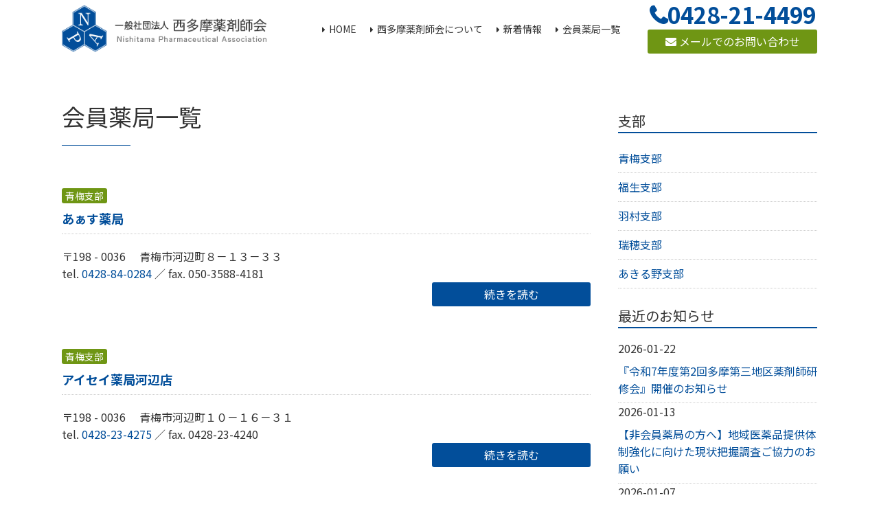

--- FILE ---
content_type: text/html; charset=UTF-8
request_url: https://nishiyaku.jp/pharmacy/
body_size: 15588
content:
<!doctype html>
<html dir="ltr" lang="ja" prefix="og: https://ogp.me/ns#">
<head>
	<meta charset="UTF-8">
	<meta name="viewport" content="width=device-width, initial-scale=1">
	<link rel="profile" href="http://gmpg.org/xfn/11">

	<title>会員薬局一覧 | 一般社団法人 西多摩薬剤師会</title>

		<!-- All in One SEO 4.9.2 - aioseo.com -->
	<meta name="robots" content="max-image-preview:large" />
	<link rel="canonical" href="https://nishiyaku.jp/pharmacy/" />
	<link rel="next" href="https://nishiyaku.jp/pharmacy/page/2/" />
	<meta name="generator" content="All in One SEO (AIOSEO) 4.9.2" />
		<meta property="og:locale" content="ja_JP" />
		<meta property="og:site_name" content="一般社団法人 西多摩薬剤師会 |" />
		<meta property="og:type" content="website" />
		<meta property="og:title" content="会員薬局一覧 | 一般社団法人 西多摩薬剤師会" />
		<meta property="og:url" content="https://nishiyaku.jp/pharmacy/" />
		<meta property="og:image" content="https://nishiyaku.jp/content/wp-content/uploads/2019/08/logo.png" />
		<meta property="og:image:secure_url" content="https://nishiyaku.jp/content/wp-content/uploads/2019/08/logo.png" />
		<meta name="twitter:card" content="summary" />
		<meta name="twitter:title" content="会員薬局一覧 | 一般社団法人 西多摩薬剤師会" />
		<meta name="twitter:image" content="https://nishiyaku.jp/content/wp-content/uploads/2019/08/logo.png" />
		<script type="application/ld+json" class="aioseo-schema">
			{"@context":"https:\/\/schema.org","@graph":[{"@type":"BreadcrumbList","@id":"https:\/\/nishiyaku.jp\/pharmacy\/#breadcrumblist","itemListElement":[{"@type":"ListItem","@id":"https:\/\/nishiyaku.jp#listItem","position":1,"name":"\u30db\u30fc\u30e0","item":"https:\/\/nishiyaku.jp","nextItem":{"@type":"ListItem","@id":"https:\/\/nishiyaku.jp\/pharmacy\/#listItem","name":"\u4ee5\u4e0b\u306e\u305f\u3081\u306e\u30a2\u30fc\u30ab\u30a4\u30d6 %"}},{"@type":"ListItem","@id":"https:\/\/nishiyaku.jp\/pharmacy\/#listItem","position":2,"name":"\u4ee5\u4e0b\u306e\u305f\u3081\u306e\u30a2\u30fc\u30ab\u30a4\u30d6 %","previousItem":{"@type":"ListItem","@id":"https:\/\/nishiyaku.jp#listItem","name":"\u30db\u30fc\u30e0"}}]},{"@type":"CollectionPage","@id":"https:\/\/nishiyaku.jp\/pharmacy\/#collectionpage","url":"https:\/\/nishiyaku.jp\/pharmacy\/","name":"\u4f1a\u54e1\u85ac\u5c40\u4e00\u89a7 | \u4e00\u822c\u793e\u56e3\u6cd5\u4eba \u897f\u591a\u6469\u85ac\u5264\u5e2b\u4f1a","inLanguage":"ja","isPartOf":{"@id":"https:\/\/nishiyaku.jp\/#website"},"breadcrumb":{"@id":"https:\/\/nishiyaku.jp\/pharmacy\/#breadcrumblist"}},{"@type":"Organization","@id":"https:\/\/nishiyaku.jp\/#organization","name":"\u4e00\u822c\u793e\u56e3\u6cd5\u4eba \u897f\u591a\u6469\u85ac\u5264\u5e2b\u4f1a","url":"https:\/\/nishiyaku.jp\/","logo":{"@type":"ImageObject","url":"https:\/\/nishiyaku.jp\/content\/wp-content\/uploads\/2019\/08\/logo.png","@id":"https:\/\/nishiyaku.jp\/pharmacy\/#organizationLogo","width":366,"height":83},"image":{"@id":"https:\/\/nishiyaku.jp\/pharmacy\/#organizationLogo"}},{"@type":"WebSite","@id":"https:\/\/nishiyaku.jp\/#website","url":"https:\/\/nishiyaku.jp\/","name":"\u4e00\u822c\u793e\u56e3\u6cd5\u4eba \u897f\u591a\u6469\u85ac\u5264\u5e2b\u4f1a","inLanguage":"ja","publisher":{"@id":"https:\/\/nishiyaku.jp\/#organization"}}]}
		</script>
		<!-- All in One SEO -->

<link rel='dns-prefetch' href='//cdnjs.cloudflare.com' />
<link rel='dns-prefetch' href='//www.googletagmanager.com' />
<link rel='dns-prefetch' href='//maxcdn.bootstrapcdn.com' />
<link rel='dns-prefetch' href='//fonts.googleapis.com' />
<link rel="alternate" type="application/rss+xml" title="一般社団法人 西多摩薬剤師会 &raquo; フィード" href="https://nishiyaku.jp/feed/" />
<link rel="alternate" type="application/rss+xml" title="一般社団法人 西多摩薬剤師会 &raquo; コメントフィード" href="https://nishiyaku.jp/comments/feed/" />
<link rel="alternate" type="application/rss+xml" title="一般社団法人 西多摩薬剤師会 &raquo; 会員薬局一覧 フィード" href="https://nishiyaku.jp/pharmacy/feed/" />
<style id='wp-img-auto-sizes-contain-inline-css' type='text/css'>
img:is([sizes=auto i],[sizes^="auto," i]){contain-intrinsic-size:3000px 1500px}
/*# sourceURL=wp-img-auto-sizes-contain-inline-css */
</style>
<style id='wp-emoji-styles-inline-css' type='text/css'>

	img.wp-smiley, img.emoji {
		display: inline !important;
		border: none !important;
		box-shadow: none !important;
		height: 1em !important;
		width: 1em !important;
		margin: 0 0.07em !important;
		vertical-align: -0.1em !important;
		background: none !important;
		padding: 0 !important;
	}
/*# sourceURL=wp-emoji-styles-inline-css */
</style>
<style id='wp-block-library-inline-css' type='text/css'>
:root{--wp-block-synced-color:#7a00df;--wp-block-synced-color--rgb:122,0,223;--wp-bound-block-color:var(--wp-block-synced-color);--wp-editor-canvas-background:#ddd;--wp-admin-theme-color:#007cba;--wp-admin-theme-color--rgb:0,124,186;--wp-admin-theme-color-darker-10:#006ba1;--wp-admin-theme-color-darker-10--rgb:0,107,160.5;--wp-admin-theme-color-darker-20:#005a87;--wp-admin-theme-color-darker-20--rgb:0,90,135;--wp-admin-border-width-focus:2px}@media (min-resolution:192dpi){:root{--wp-admin-border-width-focus:1.5px}}.wp-element-button{cursor:pointer}:root .has-very-light-gray-background-color{background-color:#eee}:root .has-very-dark-gray-background-color{background-color:#313131}:root .has-very-light-gray-color{color:#eee}:root .has-very-dark-gray-color{color:#313131}:root .has-vivid-green-cyan-to-vivid-cyan-blue-gradient-background{background:linear-gradient(135deg,#00d084,#0693e3)}:root .has-purple-crush-gradient-background{background:linear-gradient(135deg,#34e2e4,#4721fb 50%,#ab1dfe)}:root .has-hazy-dawn-gradient-background{background:linear-gradient(135deg,#faaca8,#dad0ec)}:root .has-subdued-olive-gradient-background{background:linear-gradient(135deg,#fafae1,#67a671)}:root .has-atomic-cream-gradient-background{background:linear-gradient(135deg,#fdd79a,#004a59)}:root .has-nightshade-gradient-background{background:linear-gradient(135deg,#330968,#31cdcf)}:root .has-midnight-gradient-background{background:linear-gradient(135deg,#020381,#2874fc)}:root{--wp--preset--font-size--normal:16px;--wp--preset--font-size--huge:42px}.has-regular-font-size{font-size:1em}.has-larger-font-size{font-size:2.625em}.has-normal-font-size{font-size:var(--wp--preset--font-size--normal)}.has-huge-font-size{font-size:var(--wp--preset--font-size--huge)}.has-text-align-center{text-align:center}.has-text-align-left{text-align:left}.has-text-align-right{text-align:right}.has-fit-text{white-space:nowrap!important}#end-resizable-editor-section{display:none}.aligncenter{clear:both}.items-justified-left{justify-content:flex-start}.items-justified-center{justify-content:center}.items-justified-right{justify-content:flex-end}.items-justified-space-between{justify-content:space-between}.screen-reader-text{border:0;clip-path:inset(50%);height:1px;margin:-1px;overflow:hidden;padding:0;position:absolute;width:1px;word-wrap:normal!important}.screen-reader-text:focus{background-color:#ddd;clip-path:none;color:#444;display:block;font-size:1em;height:auto;left:5px;line-height:normal;padding:15px 23px 14px;text-decoration:none;top:5px;width:auto;z-index:100000}html :where(.has-border-color){border-style:solid}html :where([style*=border-top-color]){border-top-style:solid}html :where([style*=border-right-color]){border-right-style:solid}html :where([style*=border-bottom-color]){border-bottom-style:solid}html :where([style*=border-left-color]){border-left-style:solid}html :where([style*=border-width]){border-style:solid}html :where([style*=border-top-width]){border-top-style:solid}html :where([style*=border-right-width]){border-right-style:solid}html :where([style*=border-bottom-width]){border-bottom-style:solid}html :where([style*=border-left-width]){border-left-style:solid}html :where(img[class*=wp-image-]){height:auto;max-width:100%}:where(figure){margin:0 0 1em}html :where(.is-position-sticky){--wp-admin--admin-bar--position-offset:var(--wp-admin--admin-bar--height,0px)}@media screen and (max-width:600px){html :where(.is-position-sticky){--wp-admin--admin-bar--position-offset:0px}}

/*# sourceURL=wp-block-library-inline-css */
</style><style id='global-styles-inline-css' type='text/css'>
:root{--wp--preset--aspect-ratio--square: 1;--wp--preset--aspect-ratio--4-3: 4/3;--wp--preset--aspect-ratio--3-4: 3/4;--wp--preset--aspect-ratio--3-2: 3/2;--wp--preset--aspect-ratio--2-3: 2/3;--wp--preset--aspect-ratio--16-9: 16/9;--wp--preset--aspect-ratio--9-16: 9/16;--wp--preset--color--black: #000000;--wp--preset--color--cyan-bluish-gray: #abb8c3;--wp--preset--color--white: #ffffff;--wp--preset--color--pale-pink: #f78da7;--wp--preset--color--vivid-red: #cf2e2e;--wp--preset--color--luminous-vivid-orange: #ff6900;--wp--preset--color--luminous-vivid-amber: #fcb900;--wp--preset--color--light-green-cyan: #7bdcb5;--wp--preset--color--vivid-green-cyan: #00d084;--wp--preset--color--pale-cyan-blue: #8ed1fc;--wp--preset--color--vivid-cyan-blue: #0693e3;--wp--preset--color--vivid-purple: #9b51e0;--wp--preset--color--main: #024e9a;--wp--preset--color--base: #ffffff;--wp--preset--color--accent: #ea6f49;--wp--preset--color--attention: #ff0000;--wp--preset--color--font: #333333;--wp--preset--color--green: #6f9614;--wp--preset--color--color-pattern-0: #4e9903;--wp--preset--color--color-pattern-1: #03994e;--wp--preset--color--color-pattern-2: #034e99;--wp--preset--color--color-pattern-3: #4e0399;--wp--preset--color--color-pattern-4: #99034e;--wp--preset--color--color-pattern-5: #994e03;--wp--preset--color--color-pattern-6: #01162b;--wp--preset--color--color-pattern-7: #022c57;--wp--preset--color--color-pattern-8: #034282;--wp--preset--color--color-pattern-9: #0358ad;--wp--preset--color--color-pattern-10: #046fd9;--wp--preset--color--color-pattern-11: #0582ff;--wp--preset--color--color-pattern-12: #2a2b2b;--wp--preset--color--color-pattern-13: #545557;--wp--preset--color--color-pattern-14: #7e8082;--wp--preset--color--color-pattern-15: #a8abad;--wp--preset--color--color-pattern-16: #d2d5d9;--wp--preset--color--color-pattern-17: #f7fbff;--wp--preset--gradient--vivid-cyan-blue-to-vivid-purple: linear-gradient(135deg,rgb(6,147,227) 0%,rgb(155,81,224) 100%);--wp--preset--gradient--light-green-cyan-to-vivid-green-cyan: linear-gradient(135deg,rgb(122,220,180) 0%,rgb(0,208,130) 100%);--wp--preset--gradient--luminous-vivid-amber-to-luminous-vivid-orange: linear-gradient(135deg,rgb(252,185,0) 0%,rgb(255,105,0) 100%);--wp--preset--gradient--luminous-vivid-orange-to-vivid-red: linear-gradient(135deg,rgb(255,105,0) 0%,rgb(207,46,46) 100%);--wp--preset--gradient--very-light-gray-to-cyan-bluish-gray: linear-gradient(135deg,rgb(238,238,238) 0%,rgb(169,184,195) 100%);--wp--preset--gradient--cool-to-warm-spectrum: linear-gradient(135deg,rgb(74,234,220) 0%,rgb(151,120,209) 20%,rgb(207,42,186) 40%,rgb(238,44,130) 60%,rgb(251,105,98) 80%,rgb(254,248,76) 100%);--wp--preset--gradient--blush-light-purple: linear-gradient(135deg,rgb(255,206,236) 0%,rgb(152,150,240) 100%);--wp--preset--gradient--blush-bordeaux: linear-gradient(135deg,rgb(254,205,165) 0%,rgb(254,45,45) 50%,rgb(107,0,62) 100%);--wp--preset--gradient--luminous-dusk: linear-gradient(135deg,rgb(255,203,112) 0%,rgb(199,81,192) 50%,rgb(65,88,208) 100%);--wp--preset--gradient--pale-ocean: linear-gradient(135deg,rgb(255,245,203) 0%,rgb(182,227,212) 50%,rgb(51,167,181) 100%);--wp--preset--gradient--electric-grass: linear-gradient(135deg,rgb(202,248,128) 0%,rgb(113,206,126) 100%);--wp--preset--gradient--midnight: linear-gradient(135deg,rgb(2,3,129) 0%,rgb(40,116,252) 100%);--wp--preset--font-size--small: 13px;--wp--preset--font-size--medium: 20px;--wp--preset--font-size--large: 36px;--wp--preset--font-size--x-large: 42px;--wp--preset--spacing--20: 0.44rem;--wp--preset--spacing--30: 0.67rem;--wp--preset--spacing--40: 1rem;--wp--preset--spacing--50: 1.5rem;--wp--preset--spacing--60: 2.25rem;--wp--preset--spacing--70: 3.38rem;--wp--preset--spacing--80: 5.06rem;--wp--preset--shadow--natural: 6px 6px 9px rgba(0, 0, 0, 0.2);--wp--preset--shadow--deep: 12px 12px 50px rgba(0, 0, 0, 0.4);--wp--preset--shadow--sharp: 6px 6px 0px rgba(0, 0, 0, 0.2);--wp--preset--shadow--outlined: 6px 6px 0px -3px rgb(255, 255, 255), 6px 6px rgb(0, 0, 0);--wp--preset--shadow--crisp: 6px 6px 0px rgb(0, 0, 0);}:root { --wp--style--global--content-size: ;--wp--style--global--wide-size: 100%; }:where(body) { margin: 0; }.wp-site-blocks > .alignleft { float: left; margin-right: 2em; }.wp-site-blocks > .alignright { float: right; margin-left: 2em; }.wp-site-blocks > .aligncenter { justify-content: center; margin-left: auto; margin-right: auto; }:where(.wp-site-blocks) > * { margin-block-start: 24px; margin-block-end: 0; }:where(.wp-site-blocks) > :first-child { margin-block-start: 0; }:where(.wp-site-blocks) > :last-child { margin-block-end: 0; }:root { --wp--style--block-gap: 24px; }:root :where(.is-layout-flow) > :first-child{margin-block-start: 0;}:root :where(.is-layout-flow) > :last-child{margin-block-end: 0;}:root :where(.is-layout-flow) > *{margin-block-start: 24px;margin-block-end: 0;}:root :where(.is-layout-constrained) > :first-child{margin-block-start: 0;}:root :where(.is-layout-constrained) > :last-child{margin-block-end: 0;}:root :where(.is-layout-constrained) > *{margin-block-start: 24px;margin-block-end: 0;}:root :where(.is-layout-flex){gap: 24px;}:root :where(.is-layout-grid){gap: 24px;}.is-layout-flow > .alignleft{float: left;margin-inline-start: 0;margin-inline-end: 2em;}.is-layout-flow > .alignright{float: right;margin-inline-start: 2em;margin-inline-end: 0;}.is-layout-flow > .aligncenter{margin-left: auto !important;margin-right: auto !important;}.is-layout-constrained > .alignleft{float: left;margin-inline-start: 0;margin-inline-end: 2em;}.is-layout-constrained > .alignright{float: right;margin-inline-start: 2em;margin-inline-end: 0;}.is-layout-constrained > .aligncenter{margin-left: auto !important;margin-right: auto !important;}.is-layout-constrained > :where(:not(.alignleft):not(.alignright):not(.alignfull)){max-width: var(--wp--style--global--content-size);margin-left: auto !important;margin-right: auto !important;}.is-layout-constrained > .alignwide{max-width: var(--wp--style--global--wide-size);}body .is-layout-flex{display: flex;}.is-layout-flex{flex-wrap: wrap;align-items: center;}.is-layout-flex > :is(*, div){margin: 0;}body .is-layout-grid{display: grid;}.is-layout-grid > :is(*, div){margin: 0;}body{padding-top: 0px;padding-right: 0px;padding-bottom: 0px;padding-left: 0px;}a:where(:not(.wp-element-button)){text-decoration: underline;}:root :where(.wp-element-button, .wp-block-button__link){background-color: #32373c;border-width: 0;color: #fff;font-family: inherit;font-size: inherit;font-style: inherit;font-weight: inherit;letter-spacing: inherit;line-height: inherit;padding-top: calc(0.667em + 2px);padding-right: calc(1.333em + 2px);padding-bottom: calc(0.667em + 2px);padding-left: calc(1.333em + 2px);text-decoration: none;text-transform: inherit;}.has-black-color{color: var(--wp--preset--color--black) !important;}.has-cyan-bluish-gray-color{color: var(--wp--preset--color--cyan-bluish-gray) !important;}.has-white-color{color: var(--wp--preset--color--white) !important;}.has-pale-pink-color{color: var(--wp--preset--color--pale-pink) !important;}.has-vivid-red-color{color: var(--wp--preset--color--vivid-red) !important;}.has-luminous-vivid-orange-color{color: var(--wp--preset--color--luminous-vivid-orange) !important;}.has-luminous-vivid-amber-color{color: var(--wp--preset--color--luminous-vivid-amber) !important;}.has-light-green-cyan-color{color: var(--wp--preset--color--light-green-cyan) !important;}.has-vivid-green-cyan-color{color: var(--wp--preset--color--vivid-green-cyan) !important;}.has-pale-cyan-blue-color{color: var(--wp--preset--color--pale-cyan-blue) !important;}.has-vivid-cyan-blue-color{color: var(--wp--preset--color--vivid-cyan-blue) !important;}.has-vivid-purple-color{color: var(--wp--preset--color--vivid-purple) !important;}.has-main-color{color: var(--wp--preset--color--main) !important;}.has-base-color{color: var(--wp--preset--color--base) !important;}.has-accent-color{color: var(--wp--preset--color--accent) !important;}.has-attention-color{color: var(--wp--preset--color--attention) !important;}.has-font-color{color: var(--wp--preset--color--font) !important;}.has-green-color{color: var(--wp--preset--color--green) !important;}.has-color-pattern-0-color{color: var(--wp--preset--color--color-pattern-0) !important;}.has-color-pattern-1-color{color: var(--wp--preset--color--color-pattern-1) !important;}.has-color-pattern-2-color{color: var(--wp--preset--color--color-pattern-2) !important;}.has-color-pattern-3-color{color: var(--wp--preset--color--color-pattern-3) !important;}.has-color-pattern-4-color{color: var(--wp--preset--color--color-pattern-4) !important;}.has-color-pattern-5-color{color: var(--wp--preset--color--color-pattern-5) !important;}.has-color-pattern-6-color{color: var(--wp--preset--color--color-pattern-6) !important;}.has-color-pattern-7-color{color: var(--wp--preset--color--color-pattern-7) !important;}.has-color-pattern-8-color{color: var(--wp--preset--color--color-pattern-8) !important;}.has-color-pattern-9-color{color: var(--wp--preset--color--color-pattern-9) !important;}.has-color-pattern-10-color{color: var(--wp--preset--color--color-pattern-10) !important;}.has-color-pattern-11-color{color: var(--wp--preset--color--color-pattern-11) !important;}.has-color-pattern-12-color{color: var(--wp--preset--color--color-pattern-12) !important;}.has-color-pattern-13-color{color: var(--wp--preset--color--color-pattern-13) !important;}.has-color-pattern-14-color{color: var(--wp--preset--color--color-pattern-14) !important;}.has-color-pattern-15-color{color: var(--wp--preset--color--color-pattern-15) !important;}.has-color-pattern-16-color{color: var(--wp--preset--color--color-pattern-16) !important;}.has-color-pattern-17-color{color: var(--wp--preset--color--color-pattern-17) !important;}.has-black-background-color{background-color: var(--wp--preset--color--black) !important;}.has-cyan-bluish-gray-background-color{background-color: var(--wp--preset--color--cyan-bluish-gray) !important;}.has-white-background-color{background-color: var(--wp--preset--color--white) !important;}.has-pale-pink-background-color{background-color: var(--wp--preset--color--pale-pink) !important;}.has-vivid-red-background-color{background-color: var(--wp--preset--color--vivid-red) !important;}.has-luminous-vivid-orange-background-color{background-color: var(--wp--preset--color--luminous-vivid-orange) !important;}.has-luminous-vivid-amber-background-color{background-color: var(--wp--preset--color--luminous-vivid-amber) !important;}.has-light-green-cyan-background-color{background-color: var(--wp--preset--color--light-green-cyan) !important;}.has-vivid-green-cyan-background-color{background-color: var(--wp--preset--color--vivid-green-cyan) !important;}.has-pale-cyan-blue-background-color{background-color: var(--wp--preset--color--pale-cyan-blue) !important;}.has-vivid-cyan-blue-background-color{background-color: var(--wp--preset--color--vivid-cyan-blue) !important;}.has-vivid-purple-background-color{background-color: var(--wp--preset--color--vivid-purple) !important;}.has-main-background-color{background-color: var(--wp--preset--color--main) !important;}.has-base-background-color{background-color: var(--wp--preset--color--base) !important;}.has-accent-background-color{background-color: var(--wp--preset--color--accent) !important;}.has-attention-background-color{background-color: var(--wp--preset--color--attention) !important;}.has-font-background-color{background-color: var(--wp--preset--color--font) !important;}.has-green-background-color{background-color: var(--wp--preset--color--green) !important;}.has-color-pattern-0-background-color{background-color: var(--wp--preset--color--color-pattern-0) !important;}.has-color-pattern-1-background-color{background-color: var(--wp--preset--color--color-pattern-1) !important;}.has-color-pattern-2-background-color{background-color: var(--wp--preset--color--color-pattern-2) !important;}.has-color-pattern-3-background-color{background-color: var(--wp--preset--color--color-pattern-3) !important;}.has-color-pattern-4-background-color{background-color: var(--wp--preset--color--color-pattern-4) !important;}.has-color-pattern-5-background-color{background-color: var(--wp--preset--color--color-pattern-5) !important;}.has-color-pattern-6-background-color{background-color: var(--wp--preset--color--color-pattern-6) !important;}.has-color-pattern-7-background-color{background-color: var(--wp--preset--color--color-pattern-7) !important;}.has-color-pattern-8-background-color{background-color: var(--wp--preset--color--color-pattern-8) !important;}.has-color-pattern-9-background-color{background-color: var(--wp--preset--color--color-pattern-9) !important;}.has-color-pattern-10-background-color{background-color: var(--wp--preset--color--color-pattern-10) !important;}.has-color-pattern-11-background-color{background-color: var(--wp--preset--color--color-pattern-11) !important;}.has-color-pattern-12-background-color{background-color: var(--wp--preset--color--color-pattern-12) !important;}.has-color-pattern-13-background-color{background-color: var(--wp--preset--color--color-pattern-13) !important;}.has-color-pattern-14-background-color{background-color: var(--wp--preset--color--color-pattern-14) !important;}.has-color-pattern-15-background-color{background-color: var(--wp--preset--color--color-pattern-15) !important;}.has-color-pattern-16-background-color{background-color: var(--wp--preset--color--color-pattern-16) !important;}.has-color-pattern-17-background-color{background-color: var(--wp--preset--color--color-pattern-17) !important;}.has-black-border-color{border-color: var(--wp--preset--color--black) !important;}.has-cyan-bluish-gray-border-color{border-color: var(--wp--preset--color--cyan-bluish-gray) !important;}.has-white-border-color{border-color: var(--wp--preset--color--white) !important;}.has-pale-pink-border-color{border-color: var(--wp--preset--color--pale-pink) !important;}.has-vivid-red-border-color{border-color: var(--wp--preset--color--vivid-red) !important;}.has-luminous-vivid-orange-border-color{border-color: var(--wp--preset--color--luminous-vivid-orange) !important;}.has-luminous-vivid-amber-border-color{border-color: var(--wp--preset--color--luminous-vivid-amber) !important;}.has-light-green-cyan-border-color{border-color: var(--wp--preset--color--light-green-cyan) !important;}.has-vivid-green-cyan-border-color{border-color: var(--wp--preset--color--vivid-green-cyan) !important;}.has-pale-cyan-blue-border-color{border-color: var(--wp--preset--color--pale-cyan-blue) !important;}.has-vivid-cyan-blue-border-color{border-color: var(--wp--preset--color--vivid-cyan-blue) !important;}.has-vivid-purple-border-color{border-color: var(--wp--preset--color--vivid-purple) !important;}.has-main-border-color{border-color: var(--wp--preset--color--main) !important;}.has-base-border-color{border-color: var(--wp--preset--color--base) !important;}.has-accent-border-color{border-color: var(--wp--preset--color--accent) !important;}.has-attention-border-color{border-color: var(--wp--preset--color--attention) !important;}.has-font-border-color{border-color: var(--wp--preset--color--font) !important;}.has-green-border-color{border-color: var(--wp--preset--color--green) !important;}.has-color-pattern-0-border-color{border-color: var(--wp--preset--color--color-pattern-0) !important;}.has-color-pattern-1-border-color{border-color: var(--wp--preset--color--color-pattern-1) !important;}.has-color-pattern-2-border-color{border-color: var(--wp--preset--color--color-pattern-2) !important;}.has-color-pattern-3-border-color{border-color: var(--wp--preset--color--color-pattern-3) !important;}.has-color-pattern-4-border-color{border-color: var(--wp--preset--color--color-pattern-4) !important;}.has-color-pattern-5-border-color{border-color: var(--wp--preset--color--color-pattern-5) !important;}.has-color-pattern-6-border-color{border-color: var(--wp--preset--color--color-pattern-6) !important;}.has-color-pattern-7-border-color{border-color: var(--wp--preset--color--color-pattern-7) !important;}.has-color-pattern-8-border-color{border-color: var(--wp--preset--color--color-pattern-8) !important;}.has-color-pattern-9-border-color{border-color: var(--wp--preset--color--color-pattern-9) !important;}.has-color-pattern-10-border-color{border-color: var(--wp--preset--color--color-pattern-10) !important;}.has-color-pattern-11-border-color{border-color: var(--wp--preset--color--color-pattern-11) !important;}.has-color-pattern-12-border-color{border-color: var(--wp--preset--color--color-pattern-12) !important;}.has-color-pattern-13-border-color{border-color: var(--wp--preset--color--color-pattern-13) !important;}.has-color-pattern-14-border-color{border-color: var(--wp--preset--color--color-pattern-14) !important;}.has-color-pattern-15-border-color{border-color: var(--wp--preset--color--color-pattern-15) !important;}.has-color-pattern-16-border-color{border-color: var(--wp--preset--color--color-pattern-16) !important;}.has-color-pattern-17-border-color{border-color: var(--wp--preset--color--color-pattern-17) !important;}.has-vivid-cyan-blue-to-vivid-purple-gradient-background{background: var(--wp--preset--gradient--vivid-cyan-blue-to-vivid-purple) !important;}.has-light-green-cyan-to-vivid-green-cyan-gradient-background{background: var(--wp--preset--gradient--light-green-cyan-to-vivid-green-cyan) !important;}.has-luminous-vivid-amber-to-luminous-vivid-orange-gradient-background{background: var(--wp--preset--gradient--luminous-vivid-amber-to-luminous-vivid-orange) !important;}.has-luminous-vivid-orange-to-vivid-red-gradient-background{background: var(--wp--preset--gradient--luminous-vivid-orange-to-vivid-red) !important;}.has-very-light-gray-to-cyan-bluish-gray-gradient-background{background: var(--wp--preset--gradient--very-light-gray-to-cyan-bluish-gray) !important;}.has-cool-to-warm-spectrum-gradient-background{background: var(--wp--preset--gradient--cool-to-warm-spectrum) !important;}.has-blush-light-purple-gradient-background{background: var(--wp--preset--gradient--blush-light-purple) !important;}.has-blush-bordeaux-gradient-background{background: var(--wp--preset--gradient--blush-bordeaux) !important;}.has-luminous-dusk-gradient-background{background: var(--wp--preset--gradient--luminous-dusk) !important;}.has-pale-ocean-gradient-background{background: var(--wp--preset--gradient--pale-ocean) !important;}.has-electric-grass-gradient-background{background: var(--wp--preset--gradient--electric-grass) !important;}.has-midnight-gradient-background{background: var(--wp--preset--gradient--midnight) !important;}.has-small-font-size{font-size: var(--wp--preset--font-size--small) !important;}.has-medium-font-size{font-size: var(--wp--preset--font-size--medium) !important;}.has-large-font-size{font-size: var(--wp--preset--font-size--large) !important;}.has-x-large-font-size{font-size: var(--wp--preset--font-size--x-large) !important;}
/*# sourceURL=global-styles-inline-css */
</style>

<style id='fsb-flexible-spacer-style-inline-css' type='text/css'>
.fsb-style-show-front{position:relative;z-index:2;}@media screen and (min-width:1025px){.fsb-flexible-spacer__device--md,.fsb-flexible-spacer__device--sm{display:none;}}@media screen and (min-width:600px) and (max-width:1024px){.fsb-flexible-spacer__device--lg,.fsb-flexible-spacer__device--sm{display:none;}}@media screen and (max-width:599px){.fsb-flexible-spacer__device--lg,.fsb-flexible-spacer__device--md{display:none;}}
/*# sourceURL=fsb-flexible-spacer-style-inline-css */
</style>
<link rel='stylesheet' id='dashicons-css' href='https://nishiyaku.jp/content/wp-includes/css/dashicons.min.css?ver=6.9'  media='all'>
<link rel='stylesheet' id='base_theme-style-css' href='https://nishiyaku.jp/content/wp-content/themes/nishiyaku/style.css?ver=6.9'  media='all'>
<link rel='stylesheet' id='base_theme-css-style-css' href='https://nishiyaku.jp/content/wp-content/themes/base_theme/css/style.min.css?ver=2.12.9'  media='all'>
<link rel='stylesheet' id='base_theme-font-awesome-pro-css' href='https://nishiyaku.jp/content/wp-content/themes/base_theme/fonts/fontawesome/css/all.css?ver=6.9'  media='all'>
<link rel='stylesheet' id='base_theme-font-awesome-css' href='https://maxcdn.bootstrapcdn.com/font-awesome/4.5.0/css/font-awesome.min.css?ver=6.9'  media='all'>
<link rel='stylesheet' id='base_theme-font-material-icon-css' href='https://fonts.googleapis.com/icon?family=Material+Icons&#038;ver=6.9'  media='all'>
<link rel='stylesheet' id='base_theme-customize-style-css' href='https://nishiyaku.jp/content/wp-content/themes/base_theme/customize.css?ver=6.9'  media='all'>
<link rel='stylesheet' id='base_theme-swiper-style-css' href='https://nishiyaku.jp/content/wp-content/themes/base_theme/inc/modules/slider/js/swiper/swiper.min.css?ver=6.9'  media='all'>
<link rel='stylesheet' id='base_theme-css-default-css' href='https://nishiyaku.jp/content/wp-content/themes/base_theme/style.css?ver=6.9'  media='all'>
<link rel='stylesheet' id='base_theme-child-css-style-css' href='https://nishiyaku.jp/content/wp-content/themes/nishiyaku/css/style.min.css?ver=1.1'  media='all'>
<link rel='stylesheet' id='base_theme-child-customize-style-css' href='https://nishiyaku.jp/content/wp-content/themes/nishiyaku/customize.css?ver=1.1'  media='all'>
<link rel='stylesheet' id='base_theme-child-scroll-hint-css' href='https://nishiyaku.jp/content/wp-content/themes/nishiyaku/js/scroll-hint/css/scroll-hint.css?ver=1.1'  media='all'>
<link rel='stylesheet' id='base_theme-child-google-icon-css' href='https://fonts.googleapis.com/icon?family=Material+Icons&#038;ver=6.9'  media='all'>
<link rel='stylesheet' id='base_theme-child-google-icon-outlined-css' href='https://fonts.googleapis.com/icon?family=Material+Icons%7CMaterial+Icons+Outlined&#038;ver=6.9'  media='all'>
<link rel='stylesheet' id='nishiyaku-font-awesome-free-css' href='https://nishiyaku.jp/content/wp-content/themes/nishiyaku/fonts/fontawesome/css/all.css?ver=6.9'  media='all'>
<link rel='stylesheet' id='nishiyaku-animate-css' href='https://nishiyaku.jp/content/wp-content/themes/nishiyaku/js/animate/animate.min.css?ver=6.9'  media='all'>
<script type="text/javascript" src="https://nishiyaku.jp/content/wp-includes/js/jquery/jquery.min.js?ver=3.7.1" id="jquery-core-js"></script>
<script type="text/javascript" src="https://nishiyaku.jp/content/wp-includes/js/jquery/jquery-migrate.min.js?ver=3.4.1" id="jquery-migrate-js"></script>

<!-- Google tag (gtag.js) snippet added by Site Kit -->
<!-- Google アナリティクス スニペット (Site Kit が追加) -->
<script type="text/javascript" src="https://www.googletagmanager.com/gtag/js?id=GT-WBTHLL9" id="google_gtagjs-js" async></script>
<script type="text/javascript" id="google_gtagjs-js-after">
/* <![CDATA[ */
window.dataLayer = window.dataLayer || [];function gtag(){dataLayer.push(arguments);}
gtag("set","linker",{"domains":["nishiyaku.jp"]});
gtag("js", new Date());
gtag("set", "developer_id.dZTNiMT", true);
gtag("config", "GT-WBTHLL9");
//# sourceURL=google_gtagjs-js-after
/* ]]> */
</script>
<link rel="https://api.w.org/" href="https://nishiyaku.jp/wp-json/" /><link rel="EditURI" type="application/rsd+xml" title="RSD" href="https://nishiyaku.jp/content/xmlrpc.php?rsd" />
<meta name="generator" content="WordPress 6.9" />
<style type="text/css">* Custom css for Access Category Password form */
		.acpwd-container {
		
		}
		
		.acpwd-added-excerpt {
		}
		
		.acpwd-info-message {
		
		}
		
		.acpwd-form {
		
		}
		.acpwd-pass {
		
		}
		
		.acpwd-submit {
		
		}
		
		.acpwd-error-message {
			color: darkred;
		}</style><style>
		</style>
		<meta name="generator" content="Site Kit by Google 1.168.0" />	<style type="text/css">
	.has-main-background-color {background-color:#024e9a !important;}.has-main-color {color:#024e9a !important;}.has-main-border-color {border-color:#024e9a !important;}.has-main-border-top-color {border-top-color:#024e9a !important;}.has-main-border-bottom-color {border-bottom-color:#024e9a !important;}.has-main-border-left-color {border-left-color:#024e9a !important;}.has-main-border-right-color {border-right-color:#024e9a !important;}.has-base-background-color {background-color:#ffffff !important;}.has-base-color {color:#ffffff !important;}.has-base-border-color {border-color:#ffffff !important;}.has-base-border-top-color {border-top-color:#ffffff !important;}.has-base-border-bottom-color {border-bottom-color:#ffffff !important;}.has-base-border-left-color {border-left-color:#ffffff !important;}.has-base-border-right-color {border-right-color:#ffffff !important;}.has-accent-background-color {background-color:#ea6f49 !important;}.has-accent-color {color:#ea6f49 !important;}.has-accent-border-color {border-color:#ea6f49 !important;}.has-accent-border-top-color {border-top-color:#ea6f49 !important;}.has-accent-border-bottom-color {border-bottom-color:#ea6f49 !important;}.has-accent-border-left-color {border-left-color:#ea6f49 !important;}.has-accent-border-right-color {border-right-color:#ea6f49 !important;}.has-attention-background-color {background-color:#ff0000 !important;}.has-attention-color {color:#ff0000 !important;}.has-attention-border-color {border-color:#ff0000 !important;}.has-attention-border-top-color {border-top-color:#ff0000 !important;}.has-attention-border-bottom-color {border-bottom-color:#ff0000 !important;}.has-attention-border-left-color {border-left-color:#ff0000 !important;}.has-attention-border-right-color {border-right-color:#ff0000 !important;}.has-font-background-color {background-color:#333333 !important;}.has-font-color {color:#333333 !important;}.has-font-border-color {border-color:#333333 !important;}.has-font-border-top-color {border-top-color:#333333 !important;}.has-font-border-bottom-color {border-bottom-color:#333333 !important;}.has-font-border-left-color {border-left-color:#333333 !important;}.has-font-border-right-color {border-right-color:#333333 !important;}.has-green-background-color {background-color:#6f9614 !important;}.has-green-color {color:#6f9614 !important;}.has-green-border-color {border-color:#6f9614 !important;}.has-green-border-top-color {border-top-color:#6f9614 !important;}.has-green-border-bottom-color {border-bottom-color:#6f9614 !important;}.has-green-border-left-color {border-left-color:#6f9614 !important;}.has-green-border-right-color {border-right-color:#6f9614 !important;}.has-color-pattern-0-background-color {background-color:#4e9903 !important;}.has-color-pattern-0-color {color:#4e9903 !important;}.has-color-pattern-0-border-color {border-color:#4e9903 !important;}.has-color-pattern-0-border-top-color {border-top-color:#4e9903 !important;}.has-color-pattern-0-border-bottom-color {border-bottom-color:#4e9903 !important;}.has-color-pattern-0-border-left-color {border-left-color:#4e9903 !important;}.has-color-pattern-0-border-right-color {border-right-color:#4e9903 !important;}.has-color-pattern-1-background-color {background-color:#03994e !important;}.has-color-pattern-1-color {color:#03994e !important;}.has-color-pattern-1-border-color {border-color:#03994e !important;}.has-color-pattern-1-border-top-color {border-top-color:#03994e !important;}.has-color-pattern-1-border-bottom-color {border-bottom-color:#03994e !important;}.has-color-pattern-1-border-left-color {border-left-color:#03994e !important;}.has-color-pattern-1-border-right-color {border-right-color:#03994e !important;}.has-color-pattern-2-background-color {background-color:#034e99 !important;}.has-color-pattern-2-color {color:#034e99 !important;}.has-color-pattern-2-border-color {border-color:#034e99 !important;}.has-color-pattern-2-border-top-color {border-top-color:#034e99 !important;}.has-color-pattern-2-border-bottom-color {border-bottom-color:#034e99 !important;}.has-color-pattern-2-border-left-color {border-left-color:#034e99 !important;}.has-color-pattern-2-border-right-color {border-right-color:#034e99 !important;}.has-color-pattern-3-background-color {background-color:#4e0399 !important;}.has-color-pattern-3-color {color:#4e0399 !important;}.has-color-pattern-3-border-color {border-color:#4e0399 !important;}.has-color-pattern-3-border-top-color {border-top-color:#4e0399 !important;}.has-color-pattern-3-border-bottom-color {border-bottom-color:#4e0399 !important;}.has-color-pattern-3-border-left-color {border-left-color:#4e0399 !important;}.has-color-pattern-3-border-right-color {border-right-color:#4e0399 !important;}.has-color-pattern-4-background-color {background-color:#99034e !important;}.has-color-pattern-4-color {color:#99034e !important;}.has-color-pattern-4-border-color {border-color:#99034e !important;}.has-color-pattern-4-border-top-color {border-top-color:#99034e !important;}.has-color-pattern-4-border-bottom-color {border-bottom-color:#99034e !important;}.has-color-pattern-4-border-left-color {border-left-color:#99034e !important;}.has-color-pattern-4-border-right-color {border-right-color:#99034e !important;}.has-color-pattern-5-background-color {background-color:#994e03 !important;}.has-color-pattern-5-color {color:#994e03 !important;}.has-color-pattern-5-border-color {border-color:#994e03 !important;}.has-color-pattern-5-border-top-color {border-top-color:#994e03 !important;}.has-color-pattern-5-border-bottom-color {border-bottom-color:#994e03 !important;}.has-color-pattern-5-border-left-color {border-left-color:#994e03 !important;}.has-color-pattern-5-border-right-color {border-right-color:#994e03 !important;}.has-color-pattern-6-background-color {background-color:#01162b !important;}.has-color-pattern-6-color {color:#01162b !important;}.has-color-pattern-6-border-color {border-color:#01162b !important;}.has-color-pattern-6-border-top-color {border-top-color:#01162b !important;}.has-color-pattern-6-border-bottom-color {border-bottom-color:#01162b !important;}.has-color-pattern-6-border-left-color {border-left-color:#01162b !important;}.has-color-pattern-6-border-right-color {border-right-color:#01162b !important;}.has-color-pattern-7-background-color {background-color:#022c57 !important;}.has-color-pattern-7-color {color:#022c57 !important;}.has-color-pattern-7-border-color {border-color:#022c57 !important;}.has-color-pattern-7-border-top-color {border-top-color:#022c57 !important;}.has-color-pattern-7-border-bottom-color {border-bottom-color:#022c57 !important;}.has-color-pattern-7-border-left-color {border-left-color:#022c57 !important;}.has-color-pattern-7-border-right-color {border-right-color:#022c57 !important;}.has-color-pattern-8-background-color {background-color:#034282 !important;}.has-color-pattern-8-color {color:#034282 !important;}.has-color-pattern-8-border-color {border-color:#034282 !important;}.has-color-pattern-8-border-top-color {border-top-color:#034282 !important;}.has-color-pattern-8-border-bottom-color {border-bottom-color:#034282 !important;}.has-color-pattern-8-border-left-color {border-left-color:#034282 !important;}.has-color-pattern-8-border-right-color {border-right-color:#034282 !important;}.has-color-pattern-9-background-color {background-color:#0358ad !important;}.has-color-pattern-9-color {color:#0358ad !important;}.has-color-pattern-9-border-color {border-color:#0358ad !important;}.has-color-pattern-9-border-top-color {border-top-color:#0358ad !important;}.has-color-pattern-9-border-bottom-color {border-bottom-color:#0358ad !important;}.has-color-pattern-9-border-left-color {border-left-color:#0358ad !important;}.has-color-pattern-9-border-right-color {border-right-color:#0358ad !important;}.has-color-pattern-10-background-color {background-color:#046fd9 !important;}.has-color-pattern-10-color {color:#046fd9 !important;}.has-color-pattern-10-border-color {border-color:#046fd9 !important;}.has-color-pattern-10-border-top-color {border-top-color:#046fd9 !important;}.has-color-pattern-10-border-bottom-color {border-bottom-color:#046fd9 !important;}.has-color-pattern-10-border-left-color {border-left-color:#046fd9 !important;}.has-color-pattern-10-border-right-color {border-right-color:#046fd9 !important;}.has-color-pattern-11-background-color {background-color:#0582ff !important;}.has-color-pattern-11-color {color:#0582ff !important;}.has-color-pattern-11-border-color {border-color:#0582ff !important;}.has-color-pattern-11-border-top-color {border-top-color:#0582ff !important;}.has-color-pattern-11-border-bottom-color {border-bottom-color:#0582ff !important;}.has-color-pattern-11-border-left-color {border-left-color:#0582ff !important;}.has-color-pattern-11-border-right-color {border-right-color:#0582ff !important;}.has-color-pattern-12-background-color {background-color:#2a2b2b !important;}.has-color-pattern-12-color {color:#2a2b2b !important;}.has-color-pattern-12-border-color {border-color:#2a2b2b !important;}.has-color-pattern-12-border-top-color {border-top-color:#2a2b2b !important;}.has-color-pattern-12-border-bottom-color {border-bottom-color:#2a2b2b !important;}.has-color-pattern-12-border-left-color {border-left-color:#2a2b2b !important;}.has-color-pattern-12-border-right-color {border-right-color:#2a2b2b !important;}.has-color-pattern-13-background-color {background-color:#545557 !important;}.has-color-pattern-13-color {color:#545557 !important;}.has-color-pattern-13-border-color {border-color:#545557 !important;}.has-color-pattern-13-border-top-color {border-top-color:#545557 !important;}.has-color-pattern-13-border-bottom-color {border-bottom-color:#545557 !important;}.has-color-pattern-13-border-left-color {border-left-color:#545557 !important;}.has-color-pattern-13-border-right-color {border-right-color:#545557 !important;}.has-color-pattern-14-background-color {background-color:#7e8082 !important;}.has-color-pattern-14-color {color:#7e8082 !important;}.has-color-pattern-14-border-color {border-color:#7e8082 !important;}.has-color-pattern-14-border-top-color {border-top-color:#7e8082 !important;}.has-color-pattern-14-border-bottom-color {border-bottom-color:#7e8082 !important;}.has-color-pattern-14-border-left-color {border-left-color:#7e8082 !important;}.has-color-pattern-14-border-right-color {border-right-color:#7e8082 !important;}.has-color-pattern-15-background-color {background-color:#a8abad !important;}.has-color-pattern-15-color {color:#a8abad !important;}.has-color-pattern-15-border-color {border-color:#a8abad !important;}.has-color-pattern-15-border-top-color {border-top-color:#a8abad !important;}.has-color-pattern-15-border-bottom-color {border-bottom-color:#a8abad !important;}.has-color-pattern-15-border-left-color {border-left-color:#a8abad !important;}.has-color-pattern-15-border-right-color {border-right-color:#a8abad !important;}.has-color-pattern-16-background-color {background-color:#d2d5d9 !important;}.has-color-pattern-16-color {color:#d2d5d9 !important;}.has-color-pattern-16-border-color {border-color:#d2d5d9 !important;}.has-color-pattern-16-border-top-color {border-top-color:#d2d5d9 !important;}.has-color-pattern-16-border-bottom-color {border-bottom-color:#d2d5d9 !important;}.has-color-pattern-16-border-left-color {border-left-color:#d2d5d9 !important;}.has-color-pattern-16-border-right-color {border-right-color:#d2d5d9 !important;}.has-color-pattern-17-background-color {background-color:#f7fbff !important;}.has-color-pattern-17-color {color:#f7fbff !important;}.has-color-pattern-17-border-color {border-color:#f7fbff !important;}.has-color-pattern-17-border-top-color {border-top-color:#f7fbff !important;}.has-color-pattern-17-border-bottom-color {border-bottom-color:#f7fbff !important;}.has-color-pattern-17-border-left-color {border-left-color:#f7fbff !important;}.has-color-pattern-17-border-right-color {border-right-color:#f7fbff !important;}	</style>
	<link rel="icon" href="https://nishiyaku.jp/content/wp-content/uploads/2021/03/cropped-favicon-32x32.png" sizes="32x32" />
<link rel="icon" href="https://nishiyaku.jp/content/wp-content/uploads/2021/03/cropped-favicon-192x192.png" sizes="192x192" />
<link rel="apple-touch-icon" href="https://nishiyaku.jp/content/wp-content/uploads/2021/03/cropped-favicon-180x180.png" />
<meta name="msapplication-TileImage" content="https://nishiyaku.jp/content/wp-content/uploads/2021/03/cropped-favicon-270x270.png" />
</head>

<body id="pagetop" class="archive post-type-archive post-type-archive-pharmacy wp-custom-logo wp-embed-responsive wp-theme-base_theme wp-child-theme-nishiyaku hfeed bt-font-type-default column-2r header-type3  footer-type3">
<div id="page" class="site">

	<header id="masthead" class="site-header">
						<div class="site-branding wrap">
			
			<div class="site-branding-inner">
				<section class="site-branding-logo">
				<p class="site-title"><a href="https://nishiyaku.jp" class="custom-logo-link" rel="home"><span class=""><img width="366" height="83" src="https://nishiyaku.jp/content/wp-content/uploads/2019/08/logo.png" class="attachment-large size-large" alt="一般社団法人 西多摩薬剤師会" decoding="async" srcset="https://nishiyaku.jp/content/wp-content/uploads/2019/08/logo.png 366w, https://nishiyaku.jp/content/wp-content/uploads/2019/08/logo-300x68.png 300w" sizes="(max-width: 366px) 100vw, 366px" /></span></a></p>								</section>

				<div id="site-navigation" class="main-navigation">
										<nav class="navigation-pc">
						<div class="navigation-inner">
						<ul id="navigation-menu" class="menu"><li id="menu-item-2991" class="menu-item menu-item-type-post_type menu-item-object-page menu-item-home menu-item-2991"><a href="https://nishiyaku.jp/">HOME</a></li>
<li id="menu-item-17" class="menu-item menu-item-type-post_type menu-item-object-page menu-item-17"><a href="https://nishiyaku.jp/about/">西多摩薬剤師会について</a></li>
<li id="menu-item-10624" class="menu-item menu-item-type-custom menu-item-object-custom menu-item-has-children menu-item-10624"><a href="#">新着情報</a>
<ul class="sub-menu">
	<li id="menu-item-10625" class="menu-item menu-item-type-taxonomy menu-item-object-category menu-item-10625"><a href="https://nishiyaku.jp/category/news/">お知らせ</a></li>
	<li id="menu-item-10626" class="menu-item menu-item-type-taxonomy menu-item-object-category menu-item-10626"><a href="https://nishiyaku.jp/category/member/">会員のお知らせ</a></li>
</ul>
</li>
<li id="menu-item-2690" class="menu-item menu-item-type-post_type_archive menu-item-object-pharmacy current-menu-item menu-item-2690"><a href="https://nishiyaku.jp/pharmacy/" aria-current="page">会員薬局一覧</a></li>
</ul>						</div>
					</nav>
					
										<button class="menu-toggle" aria-controls="navigation-menu" aria-expanded="false"><span></span><span></span><span></span>メニュー</button>					<div class="navigation-sp">
												<nav class="navigation-inner">
						<ul id="navigation-menu" class="menu"><li id="menu-item-2169" class="menu-item menu-item-type-post_type menu-item-object-page menu-item-home menu-item-2169"><a href="https://nishiyaku.jp/">HOME</a></li>
<li id="menu-item-2174" class="menu-item menu-item-type-post_type menu-item-object-page menu-item-2174"><a href="https://nishiyaku.jp/about/">西多摩薬剤師会について</a></li>
<li id="menu-item-10627" class="menu-item menu-item-type-custom menu-item-object-custom menu-item-has-children menu-item-10627"><a href="#">新着情報</a>
<ul class="sub-menu">
	<li id="menu-item-10629" class="menu-item menu-item-type-taxonomy menu-item-object-category menu-item-10629"><a href="https://nishiyaku.jp/category/news/">お知らせ</a></li>
	<li id="menu-item-10628" class="menu-item menu-item-type-taxonomy menu-item-object-category menu-item-10628"><a href="https://nishiyaku.jp/category/member/">会員のお知らせ</a></li>
</ul>
</li>
<li id="menu-item-2175" class="menu-item menu-item-type-post_type_archive menu-item-object-pharmacy current-menu-item menu-item-2175"><a href="https://nishiyaku.jp/pharmacy/" aria-current="page">会員薬局一覧</a></li>
<li id="menu-item-2173" class="menu-item menu-item-type-post_type menu-item-object-page menu-item-2173"><a href="https://nishiyaku.jp/access/">管理センターへのアクセス</a></li>
</ul>						</nav>
									<div class="site-branding-contents">
				<div id="block-4" class="widget widget_block"><div class="header-contact">
<p class="header-contact-tel"><a href="tel:0428-21-4499" class="link-tel">0428-21-4499</a></p>
<p class="header-contact-mail"><a class="btn-green" href="https://nishiyaku.jp/contact"><i class="fas fa-envelope"></i> メールでのお問い合わせ</a></p>
</div></div>			</div><!-- header-contents -->
								</div>
									</div>
							<div class="site-branding-contents">
				<div id="block-4" class="widget widget_block"><div class="header-contact">
<p class="header-contact-tel"><a href="tel:0428-21-4499" class="link-tel">0428-21-4499</a></p>
<p class="header-contact-mail"><a class="btn-green" href="https://nishiyaku.jp/contact"><i class="fas fa-envelope"></i> メールでのお問い合わせ</a></p>
</div></div>			</div><!-- header-contents -->
						</div>

								</div><!-- .site-branding -->
			</header><!-- #masthead -->

	<div id="content" class="site-content">
								
	<div id="primary" class="content-area wrap">
				<main id="main" class="site-main">
			
			
								<header class="page-header">
										<h1 class="page-title">会員薬局一覧</h1>														</header><!-- .page-header -->
				
				<div class="has-button post-block-list is-style-card-side">
								
<article id="post-2698" class="post-2698 pharmacy type-pharmacy status-publish hentry branch-ome post-block-list-inner link-cover">
	<a href="https://nishiyaku.jp/pharmacy/%e3%81%82%e3%81%81%e3%81%99%e8%96%ac%e5%b1%80/" rel="nofollow" class="link-cover-hover"  ></a>
	
					
	<div class="entry-body">

		<header class="entry-header">
				<div class="loop-header-befor">
			<span class="cat"><a href="https://nishiyaku.jp/branch/ome/" class="label tax-branch term-ome branch">青梅支部</a></span>
		</div>
			<h2 class="loop-title"><a href="https://nishiyaku.jp/pharmacy/%e3%81%82%e3%81%81%e3%81%99%e8%96%ac%e5%b1%80/" rel="bookmark" class=""  >あぁす薬局</a></h2>			</header><!-- .entry-header -->
	
			<div class="entry-meta">
											</div><!-- .entry-meta -->
	
		<div class="entry-summary">
							〒198 - 0036　<br class="view-sp">
							青梅市河辺町８－１３－３３							<br>tel. <a href="0428840284">0428-84-0284</a> ／ 
							fax. 050-3588-4181									</div><!-- .entry-summary -->
	
	<footer class="entry-footer">
				<div class="entry-footer-contents">
					</div>
				<p class="entry-button">
			<a href="https://nishiyaku.jp/pharmacy/%e3%81%82%e3%81%81%e3%81%99%e8%96%ac%e5%b1%80/" rel="nofollow" class="btn"  >続きを読む</a>		</p>
					</footer><!-- .entry-footer -->

	</div><!-- .entry-body -->

	</article><!-- #post-2698 -->

<article id="post-2692" class="post-2692 pharmacy type-pharmacy status-publish hentry branch-ome post-block-list-inner link-cover">
	<a href="https://nishiyaku.jp/pharmacy/%e3%82%a2%e3%82%a4%e3%82%bb%e3%82%a4%e8%96%ac%e5%b1%80%e6%b2%b3%e8%be%ba%e5%ba%97/" rel="nofollow" class="link-cover-hover"  ></a>
	
					
	<div class="entry-body">

		<header class="entry-header">
				<div class="loop-header-befor">
			<span class="cat"><a href="https://nishiyaku.jp/branch/ome/" class="label tax-branch term-ome branch">青梅支部</a></span>
		</div>
			<h2 class="loop-title"><a href="https://nishiyaku.jp/pharmacy/%e3%82%a2%e3%82%a4%e3%82%bb%e3%82%a4%e8%96%ac%e5%b1%80%e6%b2%b3%e8%be%ba%e5%ba%97/" rel="bookmark" class=""  >アイセイ薬局河辺店</a></h2>			</header><!-- .entry-header -->
	
			<div class="entry-meta">
											</div><!-- .entry-meta -->
	
		<div class="entry-summary">
							〒198 - 0036　<br class="view-sp">
							青梅市河辺町１０－１６－３１							<br>tel. <a href="0428234275">0428-23-4275</a> ／ 
							fax. 0428-23-4240									</div><!-- .entry-summary -->
	
	<footer class="entry-footer">
				<div class="entry-footer-contents">
					</div>
				<p class="entry-button">
			<a href="https://nishiyaku.jp/pharmacy/%e3%82%a2%e3%82%a4%e3%82%bb%e3%82%a4%e8%96%ac%e5%b1%80%e6%b2%b3%e8%be%ba%e5%ba%97/" rel="nofollow" class="btn"  >続きを読む</a>		</p>
					</footer><!-- .entry-footer -->

	</div><!-- .entry-body -->

	</article><!-- #post-2692 -->

<article id="post-2694" class="post-2694 pharmacy type-pharmacy status-publish hentry branch-ome post-block-list-inner link-cover">
	<a href="https://nishiyaku.jp/pharmacy/%e3%82%a2%e3%82%a4%e3%82%bb%e3%82%a4%e8%96%ac%e5%b1%80%e9%87%8e%e4%b8%8a%e5%ba%97/" rel="nofollow" class="link-cover-hover"  ></a>
	
					
	<div class="entry-body">

		<header class="entry-header">
				<div class="loop-header-befor">
			<span class="cat"><a href="https://nishiyaku.jp/branch/ome/" class="label tax-branch term-ome branch">青梅支部</a></span>
		</div>
			<h2 class="loop-title"><a href="https://nishiyaku.jp/pharmacy/%e3%82%a2%e3%82%a4%e3%82%bb%e3%82%a4%e8%96%ac%e5%b1%80%e9%87%8e%e4%b8%8a%e5%ba%97/" rel="bookmark" class=""  >アイセイ薬局野上店</a></h2>			</header><!-- .entry-header -->
	
			<div class="entry-meta">
											</div><!-- .entry-meta -->
	
		<div class="entry-summary">
							〒198 - 0032　<br class="view-sp">
							青梅市野上町４－１－10ながさわビル							<br>tel. <a href="0428225351">0428-22-5351</a> ／ 
							fax. 0428-23-8193									</div><!-- .entry-summary -->
	
	<footer class="entry-footer">
				<div class="entry-footer-contents">
					</div>
				<p class="entry-button">
			<a href="https://nishiyaku.jp/pharmacy/%e3%82%a2%e3%82%a4%e3%82%bb%e3%82%a4%e8%96%ac%e5%b1%80%e9%87%8e%e4%b8%8a%e5%ba%97/" rel="nofollow" class="btn"  >続きを読む</a>		</p>
					</footer><!-- .entry-footer -->

	</div><!-- .entry-body -->

	</article><!-- #post-2694 -->

<article id="post-2695" class="post-2695 pharmacy type-pharmacy status-publish hentry branch-ome post-block-list-inner link-cover">
	<a href="https://nishiyaku.jp/pharmacy/%e3%82%a2%e3%82%a4%e3%82%bb%e3%82%a4%e8%96%ac%e5%b1%80%e9%87%8e%e4%b8%8a%ef%bc%98%e7%95%aa%e5%ba%97/" rel="nofollow" class="link-cover-hover"  ></a>
	
					
	<div class="entry-body">

		<header class="entry-header">
				<div class="loop-header-befor">
			<span class="cat"><a href="https://nishiyaku.jp/branch/ome/" class="label tax-branch term-ome branch">青梅支部</a></span>
		</div>
			<h2 class="loop-title"><a href="https://nishiyaku.jp/pharmacy/%e3%82%a2%e3%82%a4%e3%82%bb%e3%82%a4%e8%96%ac%e5%b1%80%e9%87%8e%e4%b8%8a%ef%bc%98%e7%95%aa%e5%ba%97/" rel="bookmark" class=""  >アイセイ薬局野上８番店</a></h2>			</header><!-- .entry-header -->
	
			<div class="entry-meta">
											</div><!-- .entry-meta -->
	
		<div class="entry-summary">
							〒198 - 0032　<br class="view-sp">
							青梅市野上町４－８－１							<br>tel. <a href="0428238355">0428ｰ23ｰ8355</a> ／ 
							fax. 0428-24-6261									</div><!-- .entry-summary -->
	
	<footer class="entry-footer">
				<div class="entry-footer-contents">
					</div>
				<p class="entry-button">
			<a href="https://nishiyaku.jp/pharmacy/%e3%82%a2%e3%82%a4%e3%82%bb%e3%82%a4%e8%96%ac%e5%b1%80%e9%87%8e%e4%b8%8a%ef%bc%98%e7%95%aa%e5%ba%97/" rel="nofollow" class="btn"  >続きを読む</a>		</p>
					</footer><!-- .entry-footer -->

	</div><!-- .entry-body -->

	</article><!-- #post-2695 -->

<article id="post-2697" class="post-2697 pharmacy type-pharmacy status-publish hentry branch-ome post-block-list-inner link-cover">
	<a href="https://nishiyaku.jp/pharmacy/%e3%82%a2%e3%82%a4%e3%83%b3%e8%96%ac%e5%b1%80%e9%9d%92%e6%a2%85%e4%bb%8a%e5%af%ba%e5%ba%97/" rel="nofollow" class="link-cover-hover"  ></a>
	
					
	<div class="entry-body">

		<header class="entry-header">
				<div class="loop-header-befor">
			<span class="cat"><a href="https://nishiyaku.jp/branch/ome/" class="label tax-branch term-ome branch">青梅支部</a></span>
		</div>
			<h2 class="loop-title"><a href="https://nishiyaku.jp/pharmacy/%e3%82%a2%e3%82%a4%e3%83%b3%e8%96%ac%e5%b1%80%e9%9d%92%e6%a2%85%e4%bb%8a%e5%af%ba%e5%ba%97/" rel="bookmark" class=""  >アイン薬局青梅今寺店</a></h2>			</header><!-- .entry-header -->
	
			<div class="entry-meta">
											</div><!-- .entry-meta -->
	
		<div class="entry-summary">
							〒198 - 0021　<br class="view-sp">
							青梅市今寺５－１０							<br>tel. <a href="0428339201">0428-33-9201</a> ／ 
							fax. 0428-33-9202									</div><!-- .entry-summary -->
	
	<footer class="entry-footer">
				<div class="entry-footer-contents">
					</div>
				<p class="entry-button">
			<a href="https://nishiyaku.jp/pharmacy/%e3%82%a2%e3%82%a4%e3%83%b3%e8%96%ac%e5%b1%80%e9%9d%92%e6%a2%85%e4%bb%8a%e5%af%ba%e5%ba%97/" rel="nofollow" class="btn"  >続きを読む</a>		</p>
					</footer><!-- .entry-footer -->

	</div><!-- .entry-body -->

	</article><!-- #post-2697 -->

<article id="post-2702" class="post-2702 pharmacy type-pharmacy status-publish hentry branch-ome post-block-list-inner link-cover">
	<a href="https://nishiyaku.jp/pharmacy/%e3%82%a2%e3%82%a4%e3%83%b3%e8%96%ac%e5%b1%80%e9%9d%92%e6%a2%85%e5%ba%97/" rel="nofollow" class="link-cover-hover"  ></a>
	
					
	<div class="entry-body">

		<header class="entry-header">
				<div class="loop-header-befor">
			<span class="cat"><a href="https://nishiyaku.jp/branch/ome/" class="label tax-branch term-ome branch">青梅支部</a></span>
		</div>
			<h2 class="loop-title"><a href="https://nishiyaku.jp/pharmacy/%e3%82%a2%e3%82%a4%e3%83%b3%e8%96%ac%e5%b1%80%e9%9d%92%e6%a2%85%e5%ba%97/" rel="bookmark" class=""  >アイン薬局青梅店</a></h2>			</header><!-- .entry-header -->
	
			<div class="entry-meta">
											</div><!-- .entry-meta -->
	
		<div class="entry-summary">
							〒198 - 0042　<br class="view-sp">
							青梅市東青梅４－１７－１８							<br>tel. <a href="0428842690">0428-84-2690</a> ／ 
							fax. 0428-84-2691									</div><!-- .entry-summary -->
	
	<footer class="entry-footer">
				<div class="entry-footer-contents">
					</div>
				<p class="entry-button">
			<a href="https://nishiyaku.jp/pharmacy/%e3%82%a2%e3%82%a4%e3%83%b3%e8%96%ac%e5%b1%80%e9%9d%92%e6%a2%85%e5%ba%97/" rel="nofollow" class="btn"  >続きを読む</a>		</p>
					</footer><!-- .entry-footer -->

	</div><!-- .entry-body -->

	</article><!-- #post-2702 -->

<article id="post-2696" class="post-2696 pharmacy type-pharmacy status-publish hentry branch-ome post-block-list-inner link-cover">
	<a href="https://nishiyaku.jp/pharmacy/%e3%82%a2%e3%82%a4%e3%83%b3%e8%96%ac%e5%b1%80%e9%9d%92%e6%a2%85%e6%9d%b1%e5%ba%97/" rel="nofollow" class="link-cover-hover"  ></a>
	
					
	<div class="entry-body">

		<header class="entry-header">
				<div class="loop-header-befor">
			<span class="cat"><a href="https://nishiyaku.jp/branch/ome/" class="label tax-branch term-ome branch">青梅支部</a></span>
		</div>
			<h2 class="loop-title"><a href="https://nishiyaku.jp/pharmacy/%e3%82%a2%e3%82%a4%e3%83%b3%e8%96%ac%e5%b1%80%e9%9d%92%e6%a2%85%e6%9d%b1%e5%ba%97/" rel="bookmark" class=""  >アイン薬局青梅東店</a></h2>			</header><!-- .entry-header -->
	
			<div class="entry-meta">
											</div><!-- .entry-meta -->
	
		<div class="entry-summary">
							〒198 - 0042　<br class="view-sp">
							青梅市東青梅４－１７－２６							<br>tel. <a href="0428239074">0428-23-9074</a> ／ 
							fax. 0428-23-9075									</div><!-- .entry-summary -->
	
	<footer class="entry-footer">
				<div class="entry-footer-contents">
					</div>
				<p class="entry-button">
			<a href="https://nishiyaku.jp/pharmacy/%e3%82%a2%e3%82%a4%e3%83%b3%e8%96%ac%e5%b1%80%e9%9d%92%e6%a2%85%e6%9d%b1%e5%ba%97/" rel="nofollow" class="btn"  >続きを読む</a>		</p>
					</footer><!-- .entry-footer -->

	</div><!-- .entry-body -->

	</article><!-- #post-2696 -->

<article id="post-4017" class="post-4017 pharmacy type-pharmacy status-publish hentry branch-ome post-block-list-inner link-cover">
	<a href="https://nishiyaku.jp/pharmacy/%e3%82%a4%e3%82%aa%e3%83%b3%e8%96%ac%e5%b1%80%e3%82%a4%e3%82%aa%e3%83%b3%e3%82%b9%e3%82%bf%e3%82%a4%e3%83%ab%e6%b2%b3%e8%be%ba/" rel="nofollow" class="link-cover-hover"  ></a>
	
					
	<div class="entry-body">

		<header class="entry-header">
				<div class="loop-header-befor">
			<span class="cat"><a href="https://nishiyaku.jp/branch/ome/" class="label tax-branch term-ome branch">青梅支部</a></span>
		</div>
			<h2 class="loop-title"><a href="https://nishiyaku.jp/pharmacy/%e3%82%a4%e3%82%aa%e3%83%b3%e8%96%ac%e5%b1%80%e3%82%a4%e3%82%aa%e3%83%b3%e3%82%b9%e3%82%bf%e3%82%a4%e3%83%ab%e6%b2%b3%e8%be%ba/" rel="bookmark" class=""  >イオン薬局イオンスタイル河辺</a></h2>			</header><!-- .entry-header -->
	
			<div class="entry-meta">
											</div><!-- .entry-meta -->
	
		<div class="entry-summary">
							〒198 - 0036　<br class="view-sp">
							青梅市河辺町１０－７－１　イオンスタイル河辺２階							<br>tel. <a href="0428201210">0428-20-1210</a> ／ 
							fax. 0428-20-1209									</div><!-- .entry-summary -->
	
	<footer class="entry-footer">
				<div class="entry-footer-contents">
					</div>
				<p class="entry-button">
			<a href="https://nishiyaku.jp/pharmacy/%e3%82%a4%e3%82%aa%e3%83%b3%e8%96%ac%e5%b1%80%e3%82%a4%e3%82%aa%e3%83%b3%e3%82%b9%e3%82%bf%e3%82%a4%e3%83%ab%e6%b2%b3%e8%be%ba/" rel="nofollow" class="btn"  >続きを読む</a>		</p>
					</footer><!-- .entry-footer -->

	</div><!-- .entry-body -->

	</article><!-- #post-4017 -->

<article id="post-2700" class="post-2700 pharmacy type-pharmacy status-publish hentry branch-ome post-block-list-inner link-cover">
	<a href="https://nishiyaku.jp/pharmacy/%e9%9d%92%e6%a2%85%e4%bc%91%e6%97%a5%e8%96%ac%e5%b1%80/" rel="nofollow" class="link-cover-hover"  ></a>
	
					
	<div class="entry-body">

		<header class="entry-header">
				<div class="loop-header-befor">
			<span class="cat"><a href="https://nishiyaku.jp/branch/ome/" class="label tax-branch term-ome branch">青梅支部</a></span>
		</div>
			<h2 class="loop-title"><a href="https://nishiyaku.jp/pharmacy/%e9%9d%92%e6%a2%85%e4%bc%91%e6%97%a5%e8%96%ac%e5%b1%80/" rel="bookmark" class=""  >青梅市休日夜間薬局</a></h2>			</header><!-- .entry-header -->
	
			<div class="entry-meta">
											</div><!-- .entry-meta -->
	
		<div class="entry-summary">
							〒198 - 0042　<br class="view-sp">
							青梅市東青梅１－１６７－１							<br>tel. <a href="0428211135">0428-21-1135</a> ／ 
											</div><!-- .entry-summary -->
	
	<footer class="entry-footer">
				<div class="entry-footer-contents">
					</div>
				<p class="entry-button">
			<a href="https://nishiyaku.jp/pharmacy/%e9%9d%92%e6%a2%85%e4%bc%91%e6%97%a5%e8%96%ac%e5%b1%80/" rel="nofollow" class="btn"  >続きを読む</a>		</p>
					</footer><!-- .entry-footer -->

	</div><!-- .entry-body -->

	</article><!-- #post-2700 -->

<article id="post-2699" class="post-2699 pharmacy type-pharmacy status-publish hentry branch-ome post-block-list-inner link-cover">
	<a href="https://nishiyaku.jp/pharmacy/%e9%9d%92%e6%a2%85%e8%96%ac%e5%89%a4%e3%82%bb%e3%83%b3%e3%82%bf%e3%83%bc%e8%96%ac%e5%b1%80/" rel="nofollow" class="link-cover-hover"  ></a>
	
					
	<div class="entry-body">

		<header class="entry-header">
				<div class="loop-header-befor">
			<span class="cat"><a href="https://nishiyaku.jp/branch/ome/" class="label tax-branch term-ome branch">青梅支部</a></span>
		</div>
			<h2 class="loop-title"><a href="https://nishiyaku.jp/pharmacy/%e9%9d%92%e6%a2%85%e8%96%ac%e5%89%a4%e3%82%bb%e3%83%b3%e3%82%bf%e3%83%bc%e8%96%ac%e5%b1%80/" rel="bookmark" class=""  >青梅薬剤センター薬局</a></h2>			</header><!-- .entry-header -->
	
			<div class="entry-meta">
											</div><!-- .entry-meta -->
	
		<div class="entry-summary">
							〒198 - 0042　<br class="view-sp">
							青梅市東青梅４－１７－３２							<br>tel. <a href="0428238880">0428-23-8880</a> ／ 
							fax. 0428-23-6608									</div><!-- .entry-summary -->
	
	<footer class="entry-footer">
				<div class="entry-footer-contents">
					</div>
				<p class="entry-button">
			<a href="https://nishiyaku.jp/pharmacy/%e9%9d%92%e6%a2%85%e8%96%ac%e5%89%a4%e3%82%bb%e3%83%b3%e3%82%bf%e3%83%bc%e8%96%ac%e5%b1%80/" rel="nofollow" class="btn"  >続きを読む</a>		</p>
					</footer><!-- .entry-footer -->

	</div><!-- .entry-body -->

	</article><!-- #post-2699 -->

<article id="post-5618" class="post-5618 pharmacy type-pharmacy status-publish hentry branch-ome post-block-list-inner link-cover">
	<a href="https://nishiyaku.jp/pharmacy/%e3%81%8a%e3%81%86%e3%82%81%e8%96%ac%e5%b1%80/" rel="nofollow" class="link-cover-hover"  ></a>
	
					
	<div class="entry-body">

		<header class="entry-header">
				<div class="loop-header-befor">
			<span class="cat"><a href="https://nishiyaku.jp/branch/ome/" class="label tax-branch term-ome branch">青梅支部</a></span>
		</div>
			<h2 class="loop-title"><a href="https://nishiyaku.jp/pharmacy/%e3%81%8a%e3%81%86%e3%82%81%e8%96%ac%e5%b1%80/" rel="bookmark" class=""  >おうめ薬局</a></h2>			</header><!-- .entry-header -->
	
			<div class="entry-meta">
											</div><!-- .entry-meta -->
	
		<div class="entry-summary">
							〒198 - 0044　<br class="view-sp">
							青梅市西分町２－５４－３－１							<br>tel. <a href="">0428-25-8707</a> ／ 
							fax. 0428-25-8710									</div><!-- .entry-summary -->
	
	<footer class="entry-footer">
				<div class="entry-footer-contents">
					</div>
				<p class="entry-button">
			<a href="https://nishiyaku.jp/pharmacy/%e3%81%8a%e3%81%86%e3%82%81%e8%96%ac%e5%b1%80/" rel="nofollow" class="btn"  >続きを読む</a>		</p>
					</footer><!-- .entry-footer -->

	</div><!-- .entry-body -->

	</article><!-- #post-5618 -->

<article id="post-2701" class="post-2701 pharmacy type-pharmacy status-publish hentry branch-ome post-block-list-inner link-cover">
	<a href="https://nishiyaku.jp/pharmacy/%e5%b0%8f%e6%9b%bd%e6%9c%a8%e8%96%ac%e5%b1%80/" rel="nofollow" class="link-cover-hover"  ></a>
	
					
	<div class="entry-body">

		<header class="entry-header">
				<div class="loop-header-befor">
			<span class="cat"><a href="https://nishiyaku.jp/branch/ome/" class="label tax-branch term-ome branch">青梅支部</a></span>
		</div>
			<h2 class="loop-title"><a href="https://nishiyaku.jp/pharmacy/%e5%b0%8f%e6%9b%bd%e6%9c%a8%e8%96%ac%e5%b1%80/" rel="bookmark" class=""  >小曽木薬局</a></h2>			</header><!-- .entry-header -->
	
			<div class="entry-meta">
											</div><!-- .entry-meta -->
	
		<div class="entry-summary">
							〒198 - 0003　<br class="view-sp">
							青梅市小曽木４－２７８９－１							<br>tel. <a href="0428750911">0428-75-0911</a> ／ 
							fax. 0428-75-0912									</div><!-- .entry-summary -->
	
	<footer class="entry-footer">
				<div class="entry-footer-contents">
					</div>
				<p class="entry-button">
			<a href="https://nishiyaku.jp/pharmacy/%e5%b0%8f%e6%9b%bd%e6%9c%a8%e8%96%ac%e5%b1%80/" rel="nofollow" class="btn"  >続きを読む</a>		</p>
					</footer><!-- .entry-footer -->

	</div><!-- .entry-body -->

	</article><!-- #post-2701 -->

<article id="post-2703" class="post-2703 pharmacy type-pharmacy status-publish hentry branch-ome post-block-list-inner link-cover">
	<a href="https://nishiyaku.jp/pharmacy/%e5%9b%9e%e6%98%a5%e5%a0%82%e8%96%ac%e5%b1%80/" rel="nofollow" class="link-cover-hover"  ></a>
	
					
	<div class="entry-body">

		<header class="entry-header">
				<div class="loop-header-befor">
			<span class="cat"><a href="https://nishiyaku.jp/branch/ome/" class="label tax-branch term-ome branch">青梅支部</a></span>
		</div>
			<h2 class="loop-title"><a href="https://nishiyaku.jp/pharmacy/%e5%9b%9e%e6%98%a5%e5%a0%82%e8%96%ac%e5%b1%80/" rel="bookmark" class=""  >回春堂薬局</a></h2>			</header><!-- .entry-header -->
	
			<div class="entry-meta">
											</div><!-- .entry-meta -->
	
		<div class="entry-summary">
							〒198 - 0083　<br class="view-sp">
							青梅市本町１３７							<br>tel. <a href="0428223200">0428-22-3200</a> ／ 
							fax. 0428-22-3226									</div><!-- .entry-summary -->
	
	<footer class="entry-footer">
				<div class="entry-footer-contents">
					</div>
				<p class="entry-button">
			<a href="https://nishiyaku.jp/pharmacy/%e5%9b%9e%e6%98%a5%e5%a0%82%e8%96%ac%e5%b1%80/" rel="nofollow" class="btn"  >続きを読む</a>		</p>
					</footer><!-- .entry-footer -->

	</div><!-- .entry-body -->

	</article><!-- #post-2703 -->

<article id="post-2704" class="post-2704 pharmacy type-pharmacy status-publish hentry branch-ome post-block-list-inner link-cover">
	<a href="https://nishiyaku.jp/pharmacy/%e5%9b%9e%e6%98%a5%e5%a0%82%e9%9d%92%e6%a2%85%e8%96%ac%e5%b1%80/" rel="nofollow" class="link-cover-hover"  ></a>
	
					
	<div class="entry-body">

		<header class="entry-header">
				<div class="loop-header-befor">
			<span class="cat"><a href="https://nishiyaku.jp/branch/ome/" class="label tax-branch term-ome branch">青梅支部</a></span>
		</div>
			<h2 class="loop-title"><a href="https://nishiyaku.jp/pharmacy/%e5%9b%9e%e6%98%a5%e5%a0%82%e9%9d%92%e6%a2%85%e8%96%ac%e5%b1%80/" rel="bookmark" class=""  >回春堂青梅薬局</a></h2>			</header><!-- .entry-header -->
	
			<div class="entry-meta">
											</div><!-- .entry-meta -->
	
		<div class="entry-summary">
							〒198 - 0082　<br class="view-sp">
							青梅市仲町２５３－１							<br>tel. <a href="0428258558">0428-25-8558</a> ／ 
							fax. 0428-25-8559									</div><!-- .entry-summary -->
	
	<footer class="entry-footer">
				<div class="entry-footer-contents">
					</div>
				<p class="entry-button">
			<a href="https://nishiyaku.jp/pharmacy/%e5%9b%9e%e6%98%a5%e5%a0%82%e9%9d%92%e6%a2%85%e8%96%ac%e5%b1%80/" rel="nofollow" class="btn"  >続きを読む</a>		</p>
					</footer><!-- .entry-footer -->

	</div><!-- .entry-body -->

	</article><!-- #post-2704 -->

<article id="post-2705" class="post-2705 pharmacy type-pharmacy status-publish hentry branch-ome post-block-list-inner link-cover">
	<a href="https://nishiyaku.jp/pharmacy/%e5%9b%9e%e6%98%a5%e5%a0%82%e6%96%b0%e7%94%ba%e8%96%ac%e5%b1%80/" rel="nofollow" class="link-cover-hover"  ></a>
	
					
	<div class="entry-body">

		<header class="entry-header">
				<div class="loop-header-befor">
			<span class="cat"><a href="https://nishiyaku.jp/branch/ome/" class="label tax-branch term-ome branch">青梅支部</a></span>
		</div>
			<h2 class="loop-title"><a href="https://nishiyaku.jp/pharmacy/%e5%9b%9e%e6%98%a5%e5%a0%82%e6%96%b0%e7%94%ba%e8%96%ac%e5%b1%80/" rel="bookmark" class=""  >回春堂新町薬局</a></h2>			</header><!-- .entry-header -->
	
			<div class="entry-meta">
											</div><!-- .entry-meta -->
	
		<div class="entry-summary">
							〒198 - 0024　<br class="view-sp">
							青梅市新町５－１１－３３							<br>tel. <a href="0428303225">0428-30-3225</a> ／ 
							fax. 0428-30-3226									</div><!-- .entry-summary -->
	
	<footer class="entry-footer">
				<div class="entry-footer-contents">
					</div>
				<p class="entry-button">
			<a href="https://nishiyaku.jp/pharmacy/%e5%9b%9e%e6%98%a5%e5%a0%82%e6%96%b0%e7%94%ba%e8%96%ac%e5%b1%80/" rel="nofollow" class="btn"  >続きを読む</a>		</p>
					</footer><!-- .entry-footer -->

	</div><!-- .entry-body -->

	</article><!-- #post-2705 -->

<article id="post-2706" class="post-2706 pharmacy type-pharmacy status-publish hentry branch-ome post-block-list-inner link-cover">
	<a href="https://nishiyaku.jp/pharmacy/%e3%81%8b%e3%81%95%e3%81%95%e3%81%8e%e8%96%ac%e5%b1%80/" rel="nofollow" class="link-cover-hover"  ></a>
	
					
	<div class="entry-body">

		<header class="entry-header">
				<div class="loop-header-befor">
			<span class="cat"><a href="https://nishiyaku.jp/branch/ome/" class="label tax-branch term-ome branch">青梅支部</a></span>
		</div>
			<h2 class="loop-title"><a href="https://nishiyaku.jp/pharmacy/%e3%81%8b%e3%81%95%e3%81%95%e3%81%8e%e8%96%ac%e5%b1%80/" rel="bookmark" class=""  >かささぎ薬局</a></h2>			</header><!-- .entry-header -->
	
			<div class="entry-meta">
											</div><!-- .entry-meta -->
	
		<div class="entry-summary">
							〒198 - 0031　<br class="view-sp">
							青梅市師岡町４－１－１０							<br>tel. <a href="0428251195">0428-25-1195</a> ／ 
							fax. 0428-25-1195									</div><!-- .entry-summary -->
	
	<footer class="entry-footer">
				<div class="entry-footer-contents">
					</div>
				<p class="entry-button">
			<a href="https://nishiyaku.jp/pharmacy/%e3%81%8b%e3%81%95%e3%81%95%e3%81%8e%e8%96%ac%e5%b1%80/" rel="nofollow" class="btn"  >続きを読む</a>		</p>
					</footer><!-- .entry-footer -->

	</div><!-- .entry-body -->

	</article><!-- #post-2706 -->

<article id="post-2709" class="post-2709 pharmacy type-pharmacy status-publish hentry branch-ome post-block-list-inner link-cover">
	<a href="https://nishiyaku.jp/pharmacy/%e3%82%af%e3%82%aa%e3%83%bc%e3%83%ab%e8%96%ac%e5%b1%80%e6%b2%b3%e8%be%ba%e5%ba%97/" rel="nofollow" class="link-cover-hover"  ></a>
	
					
	<div class="entry-body">

		<header class="entry-header">
				<div class="loop-header-befor">
			<span class="cat"><a href="https://nishiyaku.jp/branch/ome/" class="label tax-branch term-ome branch">青梅支部</a></span>
		</div>
			<h2 class="loop-title"><a href="https://nishiyaku.jp/pharmacy/%e3%82%af%e3%82%aa%e3%83%bc%e3%83%ab%e8%96%ac%e5%b1%80%e6%b2%b3%e8%be%ba%e5%ba%97/" rel="bookmark" class=""  >クオール薬局河辺店</a></h2>			</header><!-- .entry-header -->
	
			<div class="entry-meta">
											</div><!-- .entry-meta -->
	
		<div class="entry-summary">
							〒198 - 0036　<br class="view-sp">
							青梅市河辺町５－２１－２ 1F							<br>tel. <a href="0428258555">0428-25-8555</a> ／ 
							fax. 0428-24-0176									</div><!-- .entry-summary -->
	
	<footer class="entry-footer">
				<div class="entry-footer-contents">
					</div>
				<p class="entry-button">
			<a href="https://nishiyaku.jp/pharmacy/%e3%82%af%e3%82%aa%e3%83%bc%e3%83%ab%e8%96%ac%e5%b1%80%e6%b2%b3%e8%be%ba%e5%ba%97/" rel="nofollow" class="btn"  >続きを読む</a>		</p>
					</footer><!-- .entry-footer -->

	</div><!-- .entry-body -->

	</article><!-- #post-2709 -->

<article id="post-4453" class="post-4453 pharmacy type-pharmacy status-publish hentry branch-ome post-block-list-inner link-cover">
	<a href="https://nishiyaku.jp/pharmacy/%e3%82%b3%e3%82%b8%e3%83%9e%e8%aa%bf%e5%89%a4%e8%96%ac%e5%b1%80%e6%96%b0%e7%94%ba%e5%ba%97/" rel="nofollow" class="link-cover-hover"  ></a>
	
					
	<div class="entry-body">

		<header class="entry-header">
				<div class="loop-header-befor">
			<span class="cat"><a href="https://nishiyaku.jp/branch/ome/" class="label tax-branch term-ome branch">青梅支部</a></span>
		</div>
			<h2 class="loop-title"><a href="https://nishiyaku.jp/pharmacy/%e3%82%b3%e3%82%b8%e3%83%9e%e8%aa%bf%e5%89%a4%e8%96%ac%e5%b1%80%e6%96%b0%e7%94%ba%e5%ba%97/" rel="bookmark" class=""  >コジマ調剤薬局新町店</a></h2>			</header><!-- .entry-header -->
	
			<div class="entry-meta">
											</div><!-- .entry-meta -->
	
		<div class="entry-summary">
							〒198 - 0024　<br class="view-sp">
							東京都青梅市新町6-5-1							<br>tel. <a href="">0428-78-0980</a> ／ 
							fax. 0428-78-0981									</div><!-- .entry-summary -->
	
	<footer class="entry-footer">
				<div class="entry-footer-contents">
					</div>
				<p class="entry-button">
			<a href="https://nishiyaku.jp/pharmacy/%e3%82%b3%e3%82%b8%e3%83%9e%e8%aa%bf%e5%89%a4%e8%96%ac%e5%b1%80%e6%96%b0%e7%94%ba%e5%ba%97/" rel="nofollow" class="btn"  >続きを読む</a>		</p>
					</footer><!-- .entry-footer -->

	</div><!-- .entry-body -->

	</article><!-- #post-4453 -->

<article id="post-2710" class="post-2710 pharmacy type-pharmacy status-publish hentry branch-ome post-block-list-inner link-cover">
	<a href="https://nishiyaku.jp/pharmacy/%e3%82%b3%e3%82%b8%e3%83%9e%e8%aa%bf%e5%89%a4%e8%96%ac%e5%b1%80%e5%b8%ab%e5%b2%a1%e5%ba%97/" rel="nofollow" class="link-cover-hover"  ></a>
	
					
	<div class="entry-body">

		<header class="entry-header">
				<div class="loop-header-befor">
			<span class="cat"><a href="https://nishiyaku.jp/branch/ome/" class="label tax-branch term-ome branch">青梅支部</a></span>
		</div>
			<h2 class="loop-title"><a href="https://nishiyaku.jp/pharmacy/%e3%82%b3%e3%82%b8%e3%83%9e%e8%aa%bf%e5%89%a4%e8%96%ac%e5%b1%80%e5%b8%ab%e5%b2%a1%e5%ba%97/" rel="bookmark" class=""  >コジマ調剤薬局師岡店</a></h2>			</header><!-- .entry-header -->
	
			<div class="entry-meta">
											</div><!-- .entry-meta -->
	
		<div class="entry-summary">
							〒198 - 0031　<br class="view-sp">
							青梅市師岡町３－１９－３							<br>tel. <a href="0428248241">0428-24-8241</a> ／ 
							fax. 0428-24-7450									</div><!-- .entry-summary -->
	
	<footer class="entry-footer">
				<div class="entry-footer-contents">
					</div>
				<p class="entry-button">
			<a href="https://nishiyaku.jp/pharmacy/%e3%82%b3%e3%82%b8%e3%83%9e%e8%aa%bf%e5%89%a4%e8%96%ac%e5%b1%80%e5%b8%ab%e5%b2%a1%e5%ba%97/" rel="nofollow" class="btn"  >続きを読む</a>		</p>
					</footer><!-- .entry-footer -->

	</div><!-- .entry-body -->

	</article><!-- #post-2710 -->

<article id="post-2989" class="post-2989 pharmacy type-pharmacy status-publish hentry branch-ome post-block-list-inner link-cover">
	<a href="https://nishiyaku.jp/pharmacy/%e3%81%95%e3%81%8f%e3%82%89%e3%81%8b%e3%81%b6%e8%96%ac%e5%b1%80/" rel="nofollow" class="link-cover-hover"  ></a>
	
					
	<div class="entry-body">

		<header class="entry-header">
				<div class="loop-header-befor">
			<span class="cat"><a href="https://nishiyaku.jp/branch/ome/" class="label tax-branch term-ome branch">青梅支部</a></span>
		</div>
			<h2 class="loop-title"><a href="https://nishiyaku.jp/pharmacy/%e3%81%95%e3%81%8f%e3%82%89%e3%81%8b%e3%81%b6%e8%96%ac%e5%b1%80/" rel="bookmark" class=""  >さくらかぶ薬局</a></h2>			</header><!-- .entry-header -->
	
			<div class="entry-meta">
											</div><!-- .entry-meta -->
	
		<div class="entry-summary">
							〒198 - 0024　<br class="view-sp">
							東京都青梅市新町２－１６－２							<br>tel. <a href="0428782855">0428-78-2855</a> ／ 
							fax. 0428-78-2866									</div><!-- .entry-summary -->
	
	<footer class="entry-footer">
				<div class="entry-footer-contents">
					</div>
				<p class="entry-button">
			<a href="https://nishiyaku.jp/pharmacy/%e3%81%95%e3%81%8f%e3%82%89%e3%81%8b%e3%81%b6%e8%96%ac%e5%b1%80/" rel="nofollow" class="btn"  >続きを読む</a>		</p>
					</footer><!-- .entry-footer -->

	</div><!-- .entry-body -->

	</article><!-- #post-2989 -->
								</div><!-- base_theme_loop_class -->

				<div class="pagination"><span class="page-num">1/6</span><span class="current">1</span><a href='https://nishiyaku.jp/pharmacy/page/2/' class="inactive">2</a><a href='https://nishiyaku.jp/pharmacy/page/3/' class="inactive">3</a><a href='https://nishiyaku.jp/pharmacy/page/4/' class="inactive">4</a><a href='https://nishiyaku.jp/pharmacy/page/5/' class="inactive">5</a><a href='https://nishiyaku.jp/pharmacy/page/6/' class="inactive">6</a></div>

					</main><!-- #main -->
				
<aside id="secondary" class="widget-area">
	<section id="lc_taxonomy-2" class="widget widget_lc_taxonomy"><div id="lct-widget-branch-container" class="list-custom-taxonomy-widget"><h2 class="widget-title">支部</h2><ul id="lct-widget-branch">	<li class="cat-item cat-item-154"><a href="https://nishiyaku.jp/branch/ome/">青梅支部</a>
</li>
	<li class="cat-item cat-item-156"><a href="https://nishiyaku.jp/branch/fussa/">福生支部</a>
</li>
	<li class="cat-item cat-item-157"><a href="https://nishiyaku.jp/branch/hamura/">羽村支部</a>
</li>
	<li class="cat-item cat-item-158"><a href="https://nishiyaku.jp/branch/mizuho/">瑞穂支部</a>
</li>
	<li class="cat-item cat-item-159"><a href="https://nishiyaku.jp/branch/akiruno/">あきる野支部</a>
</li>
</ul></div></section><section id="category-posts-6" class="widget cat-post-widget"><h2 class="widget-title">最近のお知らせ</h2><ul id="category-posts-6-internal" class="category-posts-internal">
<li class='cat-post-item'><div><span class="cat-post-date post-date">2026-01-22</span>
<a class="cat-post-title" href="https://nishiyaku.jp/%e3%80%8e%e4%bb%a4%e5%92%8c7%e5%b9%b4%e5%ba%a6%e7%ac%ac2%e5%9b%9e%e5%a4%9a%e6%91%a9%e7%ac%ac%e4%b8%89%e5%9c%b0%e5%8c%ba%e8%96%ac%e5%89%a4%e5%b8%ab%e7%a0%94%e4%bf%ae%e4%bc%9a%e3%80%8f%e9%96%8b-2/" rel="bookmark">『令和7年度第2回多摩第三地区薬剤師研修会』開催のお知らせ</a></div></li><li class='cat-post-item'><div><span class="cat-post-date post-date">2026-01-13</span>
<a class="cat-post-title" href="https://nishiyaku.jp/%e3%80%90%e9%9d%9e%e4%bc%9a%e5%93%a1%e8%96%ac%e5%b1%80%e3%81%ae%e6%96%b9%e3%81%b8%e3%80%91%e5%9c%b0%e5%9f%9f%e5%8c%bb%e8%96%ac%e5%93%81%e6%8f%90%e4%be%9b%e4%bd%93%e5%88%b6%e5%bc%b7%e5%8c%96%e3%81%ab/" rel="bookmark">【非会員薬局の方へ】地域医薬品提供体制強化に向けた現状把握調査ご協力のお願い</a></div></li><li class='cat-post-item'><div><span class="cat-post-date post-date">2026-01-07</span>
<a class="cat-post-title" href="https://nishiyaku.jp/%e4%bb%a4%e5%92%8c8%e5%b9%b4%e5%ba%a6%e3%80%80%e5%ae%9f%e5%8b%99%e5%ae%9f%e7%bf%92%e5%8f%97%e5%85%a5%e4%bc%9d%e9%81%94%e8%ac%9b%e7%bf%92%e4%bc%9a%e3%80%80%e3%81%a8%e3%82%84%e3%81%8f%e3%83%97-2/" rel="bookmark">令和8年度　実務実習受入伝達講習会　とやくプラットフォーム　申込再開について</a></div></li><li class='cat-post-item'><div><span class="cat-post-date post-date">2026-01-06</span>
<a class="cat-post-title" href="https://nishiyaku.jp/%e3%80%8e%e4%bb%a4%e5%92%8c7%e5%b9%b4%e5%ba%a6%e7%ac%ac2%e5%9b%9e%e5%a4%9a%e6%91%a9%e7%ac%ac%e4%b8%89%e5%9c%b0%e5%8c%ba%e8%96%ac%e5%89%a4%e5%b8%ab%e7%a0%94%e4%bf%ae%e4%bc%9a%e3%80%8f%e9%96%8b%e5%82%ac/" rel="bookmark">『令和7年度第2回多摩第三地区薬剤師研修会』開催のお知らせ</a></div></li><li class='cat-post-item'><div><span class="cat-post-date post-date">2025-11-25</span>
<a class="cat-post-title" href="https://nishiyaku.jp/%e5%a4%9c%e9%96%93%e3%83%bb%e4%bc%91%e6%97%a5%e3%81%ae%e5%8c%bb%e8%96%ac%e5%93%81%e6%8f%90%e4%be%9b%e4%bd%93%e5%88%b6%ef%bc%88%e5%9c%a8%e5%ae%85%e5%90%ab%e3%82%80%ef%bc%89%e6%83%85%e5%a0%b1-10/" rel="bookmark">夜間・休日の医薬品提供体制（在宅含む）情報の当会ホームページ掲載について　－新規申請（非会員含む）および情報内容の変更－</a></div></li></ul>
</section><section id="category-posts-7" class="widget cat-post-widget"><h2 class="widget-title">最近の会員のお知らせ</h2><ul id="category-posts-7-internal" class="category-posts-internal">
<li class='cat-post-item'><div><span class="cat-post-date post-date">2026-01-22</span>
<a class="cat-post-title" href="https://nishiyaku.jp/%e8%96%ac%e5%89%a4%e5%b8%ab%e8%87%a8%e5%ba%8a%e7%a0%94%e4%bf%ae%e3%81%ae%e6%8c%87%e5%b0%8e%e8%96%ac%e5%89%a4%e5%b8%ab%e8%82%b2%e6%88%90%e3%81%ab%e4%bf%82%e3%82%8be-%e3%83%a9%e3%83%bc%e3%83%8b%e3%83%b3/" rel="bookmark">薬剤師臨床研修の指導薬剤師育成に係るe-ラーニング講習会の公開について</a></div></li><li class='cat-post-item'><div><span class="cat-post-date post-date">2026-01-22</span>
<a class="cat-post-title" href="https://nishiyaku.jp/%e3%80%8e%e4%bb%a4%e5%92%8c7%e5%b9%b4%e5%ba%a6%e7%ac%ac2%e5%9b%9e%e5%a4%9a%e6%91%a9%e7%ac%ac%e4%b8%89%e5%9c%b0%e5%8c%ba%e8%96%ac%e5%89%a4%e5%b8%ab%e7%a0%94%e4%bf%ae%e4%bc%9a%e3%80%8f%e9%96%8b-2/" rel="bookmark">『令和7年度第2回多摩第三地区薬剤師研修会』開催のお知らせ</a></div></li><li class='cat-post-item'><div><span class="cat-post-date post-date">2026-01-20</span>
<a class="cat-post-title" href="https://nishiyaku.jp/%e4%bb%a4%e5%92%8c7%e5%b9%b4%e5%ba%a6-%e8%96%ac%e7%89%a9%e5%b0%82%e9%96%80%e8%ac%9b%e5%b8%ab%e7%a0%94%e4%bf%ae%e4%bc%9a%e3%81%ae%e9%96%8b%e5%82%ac%e3%81%ab%e3%81%a4%e3%81%84%e3%81%a6%ef%bc%882-23/" rel="bookmark">令和7年度 薬物専門講師研修会の開催について（2/23開催）</a></div></li><li class='cat-post-item'><div><span class="cat-post-date post-date">2026-01-20</span>
<a class="cat-post-title" href="https://nishiyaku.jp/%e3%80%8c%e6%9d%b1%e4%ba%ac%e9%83%bd%e5%a7%94%e8%a8%97-%e9%9d%92%e5%b0%91%e5%b9%b4%e8%96%ac%e7%89%a9%e4%b9%b1%e7%94%a8%e9%98%b2%e6%ad%a2%e8%ac%9b%e7%bf%92%e4%bc%9a%e5%ae%9f%e6%96%bd%e4%ba%8b%e6%a5%ad/" rel="bookmark">「東京都委託 青少年薬物乱用防止講習会実施事業」の報告書提出のお願い（ご提出期限：2/27（金））</a></div></li><li class='cat-post-item'><div><span class="cat-post-date post-date">2026-01-20</span>
<a class="cat-post-title" href="https://nishiyaku.jp/%e6%85%b6%e6%87%89%e7%be%a9%e5%a1%be%e5%a4%a7%e5%ad%a6%e7%97%85%e9%99%a2%e3%80%8caya%e4%b8%96%e4%bb%a3%e3%81%8c%e3%82%93%e6%82%a3%e8%80%85%e6%94%af%e6%8f%b4%e3%82%bb%e3%83%9f%e3%83%8a%e3%83%bc/" rel="bookmark">慶應義塾大学病院「AYA世代がん患者支援セミナー」のご案内</a></div></li></ul>
</section><section id="category-posts-8" class="widget cat-post-widget"><h2 class="widget-title">最近の研修会のお知らせ</h2><ul id="category-posts-8-internal" class="category-posts-internal">
<li class='cat-post-item'><div><span class="cat-post-date post-date">2026-01-22</span>
<a class="cat-post-title" href="https://nishiyaku.jp/%e8%96%ac%e5%89%a4%e5%b8%ab%e8%87%a8%e5%ba%8a%e7%a0%94%e4%bf%ae%e3%81%ae%e6%8c%87%e5%b0%8e%e8%96%ac%e5%89%a4%e5%b8%ab%e8%82%b2%e6%88%90%e3%81%ab%e4%bf%82%e3%82%8be-%e3%83%a9%e3%83%bc%e3%83%8b%e3%83%b3/" rel="bookmark">薬剤師臨床研修の指導薬剤師育成に係るe-ラーニング講習会の公開について</a></div></li><li class='cat-post-item'><div><span class="cat-post-date post-date">2026-01-22</span>
<a class="cat-post-title" href="https://nishiyaku.jp/%e3%80%8e%e4%bb%a4%e5%92%8c7%e5%b9%b4%e5%ba%a6%e7%ac%ac2%e5%9b%9e%e5%a4%9a%e6%91%a9%e7%ac%ac%e4%b8%89%e5%9c%b0%e5%8c%ba%e8%96%ac%e5%89%a4%e5%b8%ab%e7%a0%94%e4%bf%ae%e4%bc%9a%e3%80%8f%e9%96%8b-2/" rel="bookmark">『令和7年度第2回多摩第三地区薬剤師研修会』開催のお知らせ</a></div></li><li class='cat-post-item'><div><span class="cat-post-date post-date">2026-01-20</span>
<a class="cat-post-title" href="https://nishiyaku.jp/%e4%bb%a4%e5%92%8c7%e5%b9%b4%e5%ba%a6-%e8%96%ac%e7%89%a9%e5%b0%82%e9%96%80%e8%ac%9b%e5%b8%ab%e7%a0%94%e4%bf%ae%e4%bc%9a%e3%81%ae%e9%96%8b%e5%82%ac%e3%81%ab%e3%81%a4%e3%81%84%e3%81%a6%ef%bc%882-23/" rel="bookmark">令和7年度 薬物専門講師研修会の開催について（2/23開催）</a></div></li><li class='cat-post-item'><div><span class="cat-post-date post-date">2026-01-20</span>
<a class="cat-post-title" href="https://nishiyaku.jp/%e6%85%b6%e6%87%89%e7%be%a9%e5%a1%be%e5%a4%a7%e5%ad%a6%e7%97%85%e9%99%a2%e3%80%8caya%e4%b8%96%e4%bb%a3%e3%81%8c%e3%82%93%e6%82%a3%e8%80%85%e6%94%af%e6%8f%b4%e3%82%bb%e3%83%9f%e3%83%8a%e3%83%bc/" rel="bookmark">慶應義塾大学病院「AYA世代がん患者支援セミナー」のご案内</a></div></li><li class='cat-post-item'><div><span class="cat-post-date post-date">2026-01-20</span>
<a class="cat-post-title" href="https://nishiyaku.jp/%e3%80%8c%e5%9c%a8%e5%ae%85%e5%8c%bb%e7%99%82%e3%81%ab%e9%96%a2%e3%82%8f%e3%82%8b%e5%8c%bb%e7%99%82%e9%96%a2%e4%bf%82%e8%80%85%e5%90%91%e3%81%91%e7%81%bd%e5%ae%b3%e5%af%be%e5%bf%9c%e5%8a%9b%e5%bc%b7/" rel="bookmark">「在宅医療に関わる医療関係者向け災害対応力強化セミナー」のご案内</a></div></li></ul>
</section></aside><!-- #secondary -->
	</div><!-- #primary -->

		</div><!-- #content -->

	<footer id="colophon" class="site-footer navi-hide">
						<a href="#pagetop" id="btn-pagetop" class="btn-pagetop">ページトップへ</a>		<div class="site-footer-body wrap">
						<div class="footer-branding">
				<p class="site-title"><a href="https://nishiyaku.jp" class="custom-logo-link" rel="home"><span class=""><img width="366" height="83" src="https://nishiyaku.jp/content/wp-content/uploads/2019/08/logo.png" class="attachment-large size-large" alt="一般社団法人 西多摩薬剤師会" decoding="async" loading="lazy" srcset="https://nishiyaku.jp/content/wp-content/uploads/2019/08/logo.png 366w, https://nishiyaku.jp/content/wp-content/uploads/2019/08/logo-300x68.png 300w" sizes="auto, (max-width: 366px) 100vw, 366px" /></span></a></p>							<div class="site-branding-contents-footer">
				<div id="block-3" class="widget widget_block"><address>
〒198-0042 東京都青梅市東青梅4-17-41<br>
tel. <a href="tel:0428-21-4499" class="link-tel">0428-21-4499</a>  ／  fax. 0428-21-4489
</address></div>			</div><!-- footer-contents -->
						</div>
			<div class="footer-contents">
								<div class="footer-contents-area">
															<nav class="footer-navigation">
					<div class="menu-footer_navi-container"><ul id="navigation-footer" class="menu"><li id="menu-item-2113" class="menu-item menu-item-type-post_type menu-item-object-page menu-item-home menu-item-2113"><a href="https://nishiyaku.jp/">HOME</a></li>
<li id="menu-item-2114" class="menu-item menu-item-type-post_type menu-item-object-page menu-item-2114"><a href="https://nishiyaku.jp/about/">西多摩薬剤師会について</a></li>
<li id="menu-item-10631" class="menu-item menu-item-type-taxonomy menu-item-object-category menu-item-10631"><a href="https://nishiyaku.jp/category/news/">お知らせ</a></li>
<li id="menu-item-10630" class="menu-item menu-item-type-taxonomy menu-item-object-category menu-item-10630"><a href="https://nishiyaku.jp/category/member/">会員のお知らせ</a></li>
</ul></div>					</nav>
											<nav class="footer-navigation">
	<div class="menu-footer_navi2-container"><ul id="navigation-footer2" class="menu"><li id="menu-item-2180" class="menu-item menu-item-type-post_type_archive menu-item-object-pharmacy current-menu-item menu-item-2180"><a href="https://nishiyaku.jp/pharmacy/" aria-current="page">会員薬局一覧</a></li>
<li id="menu-item-2141" class="menu-item menu-item-type-post_type menu-item-object-page menu-item-2141"><a href="https://nishiyaku.jp/access/">アクセス</a></li>
<li id="menu-item-2139" class="menu-item menu-item-type-post_type menu-item-object-page menu-item-2139"><a href="https://nishiyaku.jp/contact/">お問い合わせ</a></li>
<li id="menu-item-2962" class="menu-item menu-item-type-post_type menu-item-object-page menu-item-2962"><a href="https://nishiyaku.jp/privacy/">個人情報保護方針</a></li>
</ul></div>	</nav>
					</div>
							</div>
					</div>
		<div class="site-info">
						<p class="footer-copyright">© 2019 一般社団法人 西多摩薬剤師会</p>
					</div><!-- .site-info -->
			</footer><!-- #colophon -->
</div><!-- #page -->

<script type="speculationrules">
{"prefetch":[{"source":"document","where":{"and":[{"href_matches":"/*"},{"not":{"href_matches":["/content/wp-*.php","/content/wp-admin/*","/content/wp-content/uploads/*","/content/wp-content/*","/content/wp-content/plugins/*","/content/wp-content/themes/nishiyaku/*","/content/wp-content/themes/base_theme/*","/*\\?(.+)"]}},{"not":{"selector_matches":"a[rel~=\"nofollow\"]"}},{"not":{"selector_matches":".no-prefetch, .no-prefetch a"}}]},"eagerness":"conservative"}]}
</script>
<script type="module"  src="https://nishiyaku.jp/content/wp-content/plugins/all-in-one-seo-pack/dist/Lite/assets/table-of-contents.95d0dfce.js?ver=4.9.2" id="aioseo/js/src/vue/standalone/blocks/table-of-contents/frontend.js-js"></script>
<script type="text/javascript" src="https://cdnjs.cloudflare.com/ajax/libs/jquery-easing/1.3/jquery.easing.min.js" id="base_theme-easing-js"></script>
<script type="text/javascript" src="https://nishiyaku.jp/content/wp-content/themes/base_theme/js/scroll/jquery.smooth-scroll.js?ver=2.12.9" id="base_theme-scroll-js"></script>
<script type="text/javascript" src="https://nishiyaku.jp/content/wp-content/themes/base_theme/js/scroll/jquery.pagetop.js?ver=2.12.9" id="base_theme-pagetop-js"></script>
<script type="text/javascript" src="https://nishiyaku.jp/content/wp-content/themes/base_theme/js/navigation.js?ver=2.12.9" id="base_theme-navigation-js"></script>
<script type="text/javascript" src="https://nishiyaku.jp/content/wp-content/themes/base_theme/js/skip-link-focus-fix.js?ver=2.12.9" id="base_theme-skip-link-focus-fix-js"></script>
<script type="text/javascript" src="https://nishiyaku.jp/content/wp-content/themes/base_theme/js/object-fit/ofi.min.js?ver=2.12.9" id="base_theme-object-fit-js"></script>
<script type="text/javascript" async src="https://nishiyaku.jp/content/wp-content/themes/base_theme/js/picturefill/picturefill.min.js?ver=2.12.9" id="base_theme-picturefill-js"></script>
<script type="text/javascript" src="https://nishiyaku.jp/content/wp-content/themes/base_theme/inc/modules/slider/js/swiper/swiper.min.js?ver=6.9" id="base_theme-swiper-js"></script>
<script type="text/javascript" src="https://nishiyaku.jp/content/wp-content/themes/base_theme/inc/modules/slider/js/youtube/jquery.mb.YTPlayer.min.js?ver=6.9" id="base_theme-ytplayer-js"></script>
<script type="text/javascript" src="https://nishiyaku.jp/content/wp-content/themes/base_theme/inc/modules/layout/js/layout.js?ver=6.9" id="base_theme-layout-js"></script>
<script type="text/javascript" src="https://nishiyaku.jp/content/wp-content/themes/base_theme/block/init/tabs/js/front.js?ver=6.9" id="bt-tabs-script-js"></script>
<script type="text/javascript" src="https://nishiyaku.jp/content/wp-content/themes/nishiyaku/js/scroll-hint/scroll-hint.min.js?ver=1.1" id="base_theme-child-scroll-hint-js"></script>
<script type="text/javascript" src="https://nishiyaku.jp/content/wp-content/themes/nishiyaku/js/rellax/rellax.min.js" id="nishiyaku-rellax-js"></script>
<script type="text/javascript" src="https://nishiyaku.jp/content/wp-content/themes/nishiyaku/js/animate/wow.min.js" id="nishiyaku-wow-js"></script>
<script id="wp-emoji-settings" type="application/json">
{"baseUrl":"https://s.w.org/images/core/emoji/17.0.2/72x72/","ext":".png","svgUrl":"https://s.w.org/images/core/emoji/17.0.2/svg/","svgExt":".svg","source":{"concatemoji":"https://nishiyaku.jp/content/wp-includes/js/wp-emoji-release.min.js?ver=6.9"}}
</script>
<script type="module">
/* <![CDATA[ */
/*! This file is auto-generated */
const a=JSON.parse(document.getElementById("wp-emoji-settings").textContent),o=(window._wpemojiSettings=a,"wpEmojiSettingsSupports"),s=["flag","emoji"];function i(e){try{var t={supportTests:e,timestamp:(new Date).valueOf()};sessionStorage.setItem(o,JSON.stringify(t))}catch(e){}}function c(e,t,n){e.clearRect(0,0,e.canvas.width,e.canvas.height),e.fillText(t,0,0);t=new Uint32Array(e.getImageData(0,0,e.canvas.width,e.canvas.height).data);e.clearRect(0,0,e.canvas.width,e.canvas.height),e.fillText(n,0,0);const a=new Uint32Array(e.getImageData(0,0,e.canvas.width,e.canvas.height).data);return t.every((e,t)=>e===a[t])}function p(e,t){e.clearRect(0,0,e.canvas.width,e.canvas.height),e.fillText(t,0,0);var n=e.getImageData(16,16,1,1);for(let e=0;e<n.data.length;e++)if(0!==n.data[e])return!1;return!0}function u(e,t,n,a){switch(t){case"flag":return n(e,"\ud83c\udff3\ufe0f\u200d\u26a7\ufe0f","\ud83c\udff3\ufe0f\u200b\u26a7\ufe0f")?!1:!n(e,"\ud83c\udde8\ud83c\uddf6","\ud83c\udde8\u200b\ud83c\uddf6")&&!n(e,"\ud83c\udff4\udb40\udc67\udb40\udc62\udb40\udc65\udb40\udc6e\udb40\udc67\udb40\udc7f","\ud83c\udff4\u200b\udb40\udc67\u200b\udb40\udc62\u200b\udb40\udc65\u200b\udb40\udc6e\u200b\udb40\udc67\u200b\udb40\udc7f");case"emoji":return!a(e,"\ud83e\u1fac8")}return!1}function f(e,t,n,a){let r;const o=(r="undefined"!=typeof WorkerGlobalScope&&self instanceof WorkerGlobalScope?new OffscreenCanvas(300,150):document.createElement("canvas")).getContext("2d",{willReadFrequently:!0}),s=(o.textBaseline="top",o.font="600 32px Arial",{});return e.forEach(e=>{s[e]=t(o,e,n,a)}),s}function r(e){var t=document.createElement("script");t.src=e,t.defer=!0,document.head.appendChild(t)}a.supports={everything:!0,everythingExceptFlag:!0},new Promise(t=>{let n=function(){try{var e=JSON.parse(sessionStorage.getItem(o));if("object"==typeof e&&"number"==typeof e.timestamp&&(new Date).valueOf()<e.timestamp+604800&&"object"==typeof e.supportTests)return e.supportTests}catch(e){}return null}();if(!n){if("undefined"!=typeof Worker&&"undefined"!=typeof OffscreenCanvas&&"undefined"!=typeof URL&&URL.createObjectURL&&"undefined"!=typeof Blob)try{var e="postMessage("+f.toString()+"("+[JSON.stringify(s),u.toString(),c.toString(),p.toString()].join(",")+"));",a=new Blob([e],{type:"text/javascript"});const r=new Worker(URL.createObjectURL(a),{name:"wpTestEmojiSupports"});return void(r.onmessage=e=>{i(n=e.data),r.terminate(),t(n)})}catch(e){}i(n=f(s,u,c,p))}t(n)}).then(e=>{for(const n in e)a.supports[n]=e[n],a.supports.everything=a.supports.everything&&a.supports[n],"flag"!==n&&(a.supports.everythingExceptFlag=a.supports.everythingExceptFlag&&a.supports[n]);var t;a.supports.everythingExceptFlag=a.supports.everythingExceptFlag&&!a.supports.flag,a.supports.everything||((t=a.source||{}).concatemoji?r(t.concatemoji):t.wpemoji&&t.twemoji&&(r(t.twemoji),r(t.wpemoji)))});
//# sourceURL=https://nishiyaku.jp/content/wp-includes/js/wp-emoji-loader.min.js
/* ]]> */
</script>

	<script>
	(function($){

		new ScrollHint('.table-sp-scroll,.wp-block-flexible-table-block-table');

		var rellax = new Rellax('.rellax, .section-pharmacy::after, .slider>.swiper-wrapper');
		new WOW().init();

	})(jQuery);
	</script>
	
	<script>
	(function($){

		objectFitImages();// IE object-fit 

		if($('body.admin-bar').length){
			$(window).on("scroll touchmove load", function() {
				if( $(this).scrollTop() > 46 ){
					$('.admin-bar .menu-toggle').stop().removeClass('admin-bar-position');
				} else {
					$('.admin-bar .menu-toggle').stop().addClass('admin-bar-position');
				}
			});
		}
	})(jQuery);
	</script>
	
</body>
</html>


--- FILE ---
content_type: text/css
request_url: https://nishiyaku.jp/content/wp-content/themes/nishiyaku/style.css?ver=6.9
body_size: -53
content:
/*
Theme Name:     西多摩薬剤師会
Theme URI:      
Description:    BTC Version 1.2.54 (Initial 1.2.54)
Author:         
Author URI:     
Text Domain:    base_theme_child
Template:       base_theme
Version:        1.1
*/
